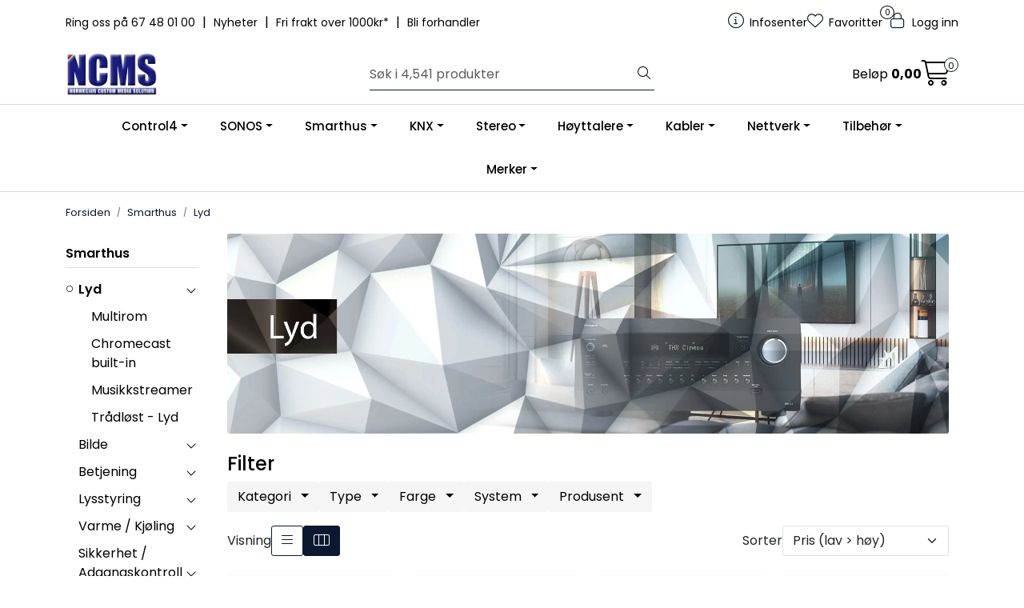

--- FILE ---
content_type: text/html; charset=UTF-8
request_url: https://www.ncms.no/lyd?parent=10011
body_size: 25041
content:
<!DOCTYPE html>
<html lang="nb" data-bs-theme="light">
<head>
             
<!-- START /modules/meta -->
<title>Lyd NCMS</title>
<meta name="generator" content="Gurusoft Ecommerce">
<meta name="viewport" content="width=device-width, initial-scale=1.0">
<meta http-equiv="content-type" content="text/html; charset=UTF-8">
<meta http-equiv="X-UA-Compatible" content="IE=edge">

<meta name="description" content="">

<meta name="robots" content="index,follow">

<link rel="canonical" href="https://www.ncms.no/lyd">

<meta name="google" content="notranslate">

<meta property="og:site_name" content="NCMS">
<meta property="og:url" content="https://www.ncms.no/lyd">
<meta property="og:title" content="Lyd NCMS">
<meta property="og:type" content="category">
<meta property="og:description" content="">
<meta property="og:image" content="https://res.cloudinary.com/ncms-webportal-b2b/image/upload/f_auto,q_auto/v1709061516/s_cp-10410_default_1">
<meta property="og:image:url" content="https://res.cloudinary.com/ncms-webportal-b2b/image/upload/f_auto,q_auto/v1709061516/s_cp-10410_default_1">
<meta property="og:image:secure_url" content="https://res.cloudinary.com/ncms-webportal-b2b/image/upload/f_auto,q_auto/v1709061516/s_cp-10410_default_1">

<!-- END /modules/meta -->

             
<!-- START /modules/includes-head -->

         
<!-- START /modules/components/favicon -->

<link rel="icon" type="image/png" href="/themes/images/blank.png.png">
<link rel="apple-touch-icon" href="/themes/images/blank.png.png">

<!-- END /modules/components/favicon -->



             
<!-- START /modules/components/includes-head-cookie-information -->

    <script id="CookieConsent" type="text/javascript" src="https://policy.app.cookieinformation.com/uc.js" data-culture="NB" data-gcm-version="2.0"></script>
    <script>window.addEventListener('CookieInformationConsentGiven',function(event){if(CookieInformation.getConsentGivenFor('cookie_cat_marketing')){window.dataLayer=window.dataLayer||[];(function(w,d,s,l,i){w[l]=w[l]||[];w[l].push({'gtm.start':new Date().getTime(),event:'gtm.js'});var f=d.getElementsByTagName(s)[0],j=d.createElement(s),dl=l!='dataLayer'?'&l='+l:'';j.async=true;j.src='//www.googletagmanager.com/gtm.js?id='+i+dl;f.parentNode.insertBefore(j,f);})(window,document,'script','dataLayer','GTM-TDXJK62');}},false);</script>

<!-- END /modules/components/includes-head-cookie-information -->

<link href="/themes/stylesheet/fontawesome/css/A.fontawesome.min.css,qv=202509050938.pagespeed.cf.D8UCoWnw13.css" rel="stylesheet preload" as="style">
<link href="/themes/stylesheet/fontawesome/css/A.solid.min.css,qv=202509050938.pagespeed.cf.Cs5V7vkY69.css" rel="stylesheet preload" as="style">
<link href="/themes/stylesheet/fontawesome/css/A.light.min.css,qv=202509050938.pagespeed.cf.fTn3z4osB6.css" rel="stylesheet preload" as="style">
<link href="/themes/stylesheet/fontawesome/css/A.brands.min.css,qv=202509050938.pagespeed.cf.DwH4JASgjD.css" rel="stylesheet preload" as="style">
<link href="/themes/stylesheet/fontawesome/css/A.v5-font-face.min.css,qv=202509050938.pagespeed.cf.s8d3FpsWGt.css" rel="stylesheet preload" as="style">
<link href="/themes/stylesheet/owlCarousel,_owl.carousel.min.css,qv==202509050938+stylesheet.css.pagespeed.cc.kfw1ky8IOd.css" rel="stylesheet"/>





    <style>.page-element-image,.article-element-image{img {
		width: 100%;
	}
}</style>


<!-- END /modules/components/includes-head-cookie-information -->
             
<!-- START /modules/includes-head-custom -->


<!-- END /modules/includes-head-custom -->

    </head>
<body><noscript><meta HTTP-EQUIV="refresh" content="0;url='https://www.ncms.no/lyd?parent=10011&amp;PageSpeed=noscript'" /><style><!--table,div,span,font,p{display:none} --></style><div style="display:block">Please click <a href="https://www.ncms.no/lyd?parent=10011&amp;PageSpeed=noscript">here</a> if you are not redirected within a few seconds.</div></noscript>
             
<!-- START /modules/components/skip-to-main-content -->

<a id="skip-main" class="btn btn-primary visually-hidden-focusable" href="#columns">Skip to main content</a>

<!-- END /modules/components/skip-to-main-content -->

                 <noscript><iframe src="https://www.googletagmanager.com/ns.html?id=GTM-TDXJK62" height="0" width="0" style="display:none;visibility:hidden"></iframe></noscript>

    <main id="page">

        <!--[if lt IE 7]>
        <p class="chromeframe">You are using an <strong>outdated</strong> browser. Please <a href="http://browsehappy.com/">upgrade your browser</a> or <a href="http://www.google.com/chromeframe/?redirect=true">activate Google Chrome Frame</a> to improve your experience.</p>
        <![endif]-->

                             
<!-- START /modules/components/header-sales -->


<!-- END /modules/components/header-sales -->
        
                 
<!-- START /modules/components/scroll-to-top -->

<div class="scrollToTop">
    <div id="back-text">
        <span>Til toppen</span>
    </div>

    <i class="fa-light fa-angle-up" aria-hidden="true"></i>
</div>

<!-- END /modules/components/scroll-to-top -->
                 
<!-- START /modules/components/top-menu-admin -->

<div data-ajax_target="top-admin-menu" data-entity-type="productCategory" data-entity-id="10410" data-edit=""></div>

<!-- END /modules/components/top-menu-admin -->
                 
<!-- START /modules/components/announcement-bar -->


<!-- END /modules/components/announcement-bar -->
                 
<!-- START /modules/components/top-menu -->

<div class="d-none d-lg-block top-menu-row">
    <div class="container">
        <div class="row align-items-center">
            <div class="col-7 col-xl-6">
                <div class="top-menu-row__link-menu">
                             
<!-- START /modules/components/top-links -->

    <a href="/infosenter" target="_self">
                Ring oss på 67 48 01 00
    </a>

    	    <span class="separator">|</span>
        <a href="/productcategory?id=10427" target="_self">
                Nyheter
    </a>

    	    <span class="separator">|</span>
        <a href="/frakt-og-levering" target="_self">
                Fri frakt over 1000kr*
    </a>

    	    <span class="separator">|</span>
        <a href="/login?action=register#registerTarget" target="_self">
                Bli forhandler
    </a>

    
<!-- END /modules/components/top-links -->
                </div>
            </div>

            <div class="col-5 col-xl-6">
                <div class="top-menu-row__icon-menu">
                             
<!-- START /modules/components/locale-button-desktop -->


<!-- END /modules/components/locale-button-desktop -->
                             
<!-- START /modules/components/info-button-desktop -->

    <div class="info-button-desktop">
                <a href="infosenter">
            <i class="fa-light fa-circle-info" aria-hidden="true"></i>
            <span class="d-none d-xl-inline-block">Infosenter</span>
        </a>
    </div>

<!-- END /modules/components/info-button-desktop -->
                             
<!-- START /modules/components/favorite-button-desktop -->

    <div class="favorite-button-desktop">
        <span class="favorite-quantity" data-ajax_target="favorites-size">
                    </span>

        <a href="favorites" class="favorite-userbutton">
            <i class="fa-light fa-heart" aria-hidden="true"></i>
            <span class="d-none d-xl-inline-block">Favoritter</span>
        </a>
    </div>

<!-- END /modules/components/favorite-button-desktop -->
                             
<!-- START /modules/components/user-button-desktop -->

<div class="user-button-desktop">
			<a href="login">
			<i class="fa-light fa-lock" aria-hidden="true"></i>
			<span class="d-none d-xl-inline-block">Logg inn</span>
		</a>
	</div>

<!-- END /modules/components/user-button-desktop -->
                </div>
            </div>
        </div>
    </div>
</div>

<!-- END /modules/components/user-button-desktop -->

                 
<!-- START /modules/header -->

<header id="header" class="sticky-top">
    <div id="sticky-desktop" class="d-none d-lg-block">
                 
<!-- START /modules/components/header-desktop -->

<div id="topbar">
    <div class="desktop d-none d-lg-block">
        <div class="container">
            <div class="row align-items-center">
                <div class="col-lg-4 col-xl-4">
                             
<!-- START /modules/components/header-desktop-logo -->

<div id="logo-theme">
    <a class="d-flex" href="/"><img src="https://res.cloudinary.com/ncms-webportal-b2b/image/upload/f_auto,q_auto/v1740473424/g_logo_default_1" class="img-fluid" alt="NCMS" height="55" itemprop="logo"></a>
</div>

<!-- END /modules/components/header-desktop-logo -->
                </div>

                <div class="col-lg-5 col-xl-4">
                             
<!-- START /modules/components/header-desktop-search -->

<div class="search-bar" itemscope itemtype="http://schema.org/WebSite">
    <meta itemprop="url" content="https://www.ncms.no">
    <form action="search" method="get" accept-charset="UTF-8" itemprop="potentialAction" itemscope itemtype="http://schema.org/SearchAction">
        <meta itemprop="target" content="https://www.ncms.no/search?action=search&q={q}">
        <input type="hidden" name="action" value="search">

        <div class="input-group">
            <input type="text" name="q" placeholder="Søk i 4,541 produkter" class="suggest form-control" aria-label="Søk" required itemprop="query-input" autocomplete="off" data-action="incremental-search" data-content-target="incremental-search-desktop">
            <button class="btn button-search" type="submit" aria-label="Søk">
                <i class="fa-light fa-magnifying-glass" aria-hidden="true"></i>
                <i class="fa-light fa-spinner-third fa-spin" hidden aria-hidden="true"></i>
            </button>
        </div>
    </form>
    <div class="incremental-search-content desktop" data-content="incremental-search-desktop"></div>
</div>

<!-- END /modules/components/header-desktop-search -->
                </div>

                <div class="col-lg-3 col-xl-4">
                    <div class="basket-button-desktop">
                                 
<!-- START /modules/components/basket-button-desktop -->

<div class="large-cart">
    <div class="large-cart__price">
        Beløp
        <span class="large-cart__price-amount" data-ajax_target="basket-amount"></span>
    </div>
    <div class="large-cart__icon">
        <div class="large-cart__amount" data-ajax_target="basket-size"></div>
        <a href="basket" title="Gå til handlevogn">
            <i class="fa-light fa-cart-shopping" aria-hidden="true"></i>
        </a>
    </div>
</div>

<!-- END /modules/components/basket-button-desktop -->
                    </div>
                </div>
            </div>
        </div>
    </div>
</div>

<nav id="desktop_menu" class="navbar navbar-expand-lg">
             
<!-- START /modules/components/category-menu-desktop -->

<div class="container justify-content-center">
    <ul class="navbar-nav collapse navbar-collapse flex-wrap justify-content-center align-items-center">
                    <li class="nav-item  dropdown dropdown-xl-trigger deeper " data-category_id="10224">
                <a class="dropdown-toggle nav-link" href="control4">Control4</a>

                                    <div class="dropdown-menu dropdown-xl-content">
                        <div class="container category-sub-menu">
                                                        
                                <div class="category-sub-menu-content">
                                    <a href="smart-home-os-3" title="Smart Home OS 3">Smart Home OS 3</a>

                                                                            <ul class="category-sub-sub-menu-content">
                                                                                                                                        <li>
                                                    <a href="kontroll-pa-hele-hjemmet-control4-">Kontroll på hele hjemmet</a>
                                                </li>
                                                                                            <li>
                                                    <a href="smart-lysstyring-control4-">Smart lysstyring</a>
                                                </li>
                                                                                            <li>
                                                    <a href="ringeklokke--adgangskontroll-control4-">Ringeklokke / Adgangskontroll</a>
                                                </li>
                                                                                            <li>
                                                    <a href="hjemmekino-control4-">Hjemmekino</a>
                                                </li>
                                                                                            <li>
                                                    <a href="lyd-i-flere-rom-control4-">Lyd i flere rom</a>
                                                </li>
                                                                                            <li>
                                                    <a href="halo-fjernkontroll">HALO fjernkontroll</a>
                                                </li>
                                                                                            <li>
                                                    <a href="stemmestyring-control4-">Stemmestyring</a>
                                                </li>
                                                                                            <li>
                                                    <a href="sikkerhet-control4-">Sikkerhet</a>
                                                </li>
                                                                                            <li>
                                                    <a href="belysning-vibrant-lighting">LED-belysning</a>
                                                </li>
                                                                                    </ul>
                                                                    </div>
                            
                                <div class="category-sub-menu-content">
                                    <a href="produkter-control4-" title="Produkter (Control4)">Produkter (Control4)</a>

                                                                            <ul class="category-sub-sub-menu-content">
                                                                                                                                        <li>
                                                    <a href="controller">Kontroller</a>
                                                </li>
                                                                                            <li>
                                                    <a href="comfort">Comfort</a>
                                                </li>
                                                                                            <li>
                                                    <a href="power">Power</a>
                                                </li>
                                                                                    </ul>
                                                                    </div>
                            
                                <div class="category-sub-menu-content">
                                    <a href="lighting" title="Lighting">Lighting</a>

                                                                            <ul class="category-sub-sub-menu-content">
                                                                                                                                        <li>
                                                    <a href="wireless-lighting">Wireless Lighting</a>
                                                </li>
                                                                                            <li>
                                                    <a href="centralized-lighting">Centralized Lighting</a>
                                                </li>
                                                                                            <li>
                                                    <a href="lighting-accessories">Lighting Accessories</a>
                                                </li>
                                                                                            <li>
                                                    <a href="vibrant-lighting">Vibrant Lighting</a>
                                                </li>
                                                                                    </ul>
                                                                    </div>
                            
                                <div class="category-sub-menu-content">
                                    <a href="audio-video" title="Audio/Video">Audio/Video</a>

                                                                            <ul class="category-sub-sub-menu-content">
                                                                                                                                        <li>
                                                    <a href="amplifiers-2">Amplifiers</a>
                                                </li>
                                                                                            <li>
                                                    <a href="av-processing">AV Processing</a>
                                                </li>
                                                                                            <li>
                                                    <a href="av-switches">AV Switches</a>
                                                </li>
                                                                                            <li>
                                                    <a href="extenders-receivers">Extenders/Receivers</a>
                                                </li>
                                                                                            <li>
                                                    <a href="media-over-ip">Media over IP</a>
                                                </li>
                                                                                            <li>
                                                    <a href="miscellaneous">Miscellaneous</a>
                                                </li>
                                                                                            <li>
                                                    <a href="projection-screens">Lerret</a>
                                                </li>
                                                                                            <li>
                                                    <a href="wireless-audio">Wireless Audio</a>
                                                </li>
                                                                                            <li>
                                                    <a href="speakers">Speakers (Control4)</a>
                                                </li>
                                                                                    </ul>
                                                                    </div>
                            
                                <div class="category-sub-menu-content">
                                    <a href="security" title="Security">Security</a>

                                                                            <ul class="category-sub-sub-menu-content">
                                                                                                                                        <li>
                                                    <a href="door-station">Door Station</a>
                                                </li>
                                                                                            <li>
                                                    <a href="sensors--contact-io">Sensors & Contact IO</a>
                                                </li>
                                                                                            <li>
                                                    <a href="security-accessories">Security Accessories</a>
                                                </li>
                                                                                    </ul>
                                                                    </div>
                            
                                <div class="category-sub-menu-content">
                                    <a href="surveillance" title="Surveillance">Surveillance</a>

                                                                            <ul class="category-sub-sub-menu-content">
                                                                                                                                        <li>
                                                    <a href="ip-camera">IP Camera</a>
                                                </li>
                                                                                            <li>
                                                    <a href="nvr--encoders">NVR & Encoders</a>
                                                </li>
                                                                                            <li>
                                                    <a href="surveillance-accessories">Surveillance Accessories</a>
                                                </li>
                                                                                    </ul>
                                                                    </div>
                            
                                <div class="category-sub-menu-content">
                                    <a href="networking" title="Networking">Networking</a>

                                                                            <ul class="category-sub-sub-menu-content">
                                                                                                                                        <li>
                                                    <a href="routers">Routers</a>
                                                </li>
                                                                                            <li>
                                                    <a href="switches">Switches</a>
                                                </li>
                                                                                            <li>
                                                    <a href="wireless">Wireless</a>
                                                </li>
                                                                                            <li>
                                                    <a href="pdus">PDUs</a>
                                                </li>
                                                                                            <li>
                                                    <a href="accessories">Accessories</a>
                                                </li>
                                                                                    </ul>
                                                                    </div>
                            
                                <div class="category-sub-menu-content">
                                    <a href="mounts" title="Mounts">Mounts</a>

                                                                            <ul class="category-sub-sub-menu-content">
                                                                                                                                        <li>
                                                    <a href="veggfeste">Strong Veggfeste</a>
                                                </li>
                                                                                            <li>
                                                    <a href="veggboks">Strong Veggboks</a>
                                                </li>
                                                                                            <li>
                                                    <a href="racks">Racks</a>
                                                </li>
                                                                                    </ul>
                                                                    </div>
                            
                                <div class="category-sub-menu-content">
                                    <a href="home-communication" title="Home Communication">Home Communication</a>

                                                                            <ul class="category-sub-sub-menu-content">
                                                                                                                                        <li>
                                                    <a href="door-station">Door Station</a>
                                                </li>
                                                                                            <li>
                                                    <a href="touch-screens">Touch Screens</a>
                                                </li>
                                                                                    </ul>
                                                                    </div>
                            
                                <div class="category-sub-menu-content">
                                    <a href="interfaces" title="Interfaces">Interfaces</a>

                                                                            <ul class="category-sub-sub-menu-content">
                                                                                                                                        <li>
                                                    <a href="touch-screens">Touch Screens</a>
                                                </li>
                                                                                            <li>
                                                    <a href="remote-controls">Remote Controls</a>
                                                </li>
                                                                                            <li>
                                                    <a href="remote-control-accessories">Remote Control Accessories</a>
                                                </li>
                                                                                            <li>
                                                    <a href="touch-screen-accessories">Touch Screen Accessories</a>
                                                </li>
                                                                                    </ul>
                                                                    </div>
                                                    </div>
                    </div>
                            </li>
                    <li class="nav-item  dropdown dropdown-xl-trigger deeper " data-category_id="10545">
                <a class="dropdown-toggle nav-link" href="sonos">SONOS</a>

                                    <div class="dropdown-menu dropdown-xl-content">
                        <div class="container category-sub-menu">
                                                        
                                <div class="category-sub-menu-content">
                                    <a href="sonos-hoyttalere" title="SONOS Høyttalere">SONOS Høyttalere</a>

                                                                    </div>
                            
                                <div class="category-sub-menu-content">
                                    <a href="sonos-hjemmekino" title="SONOS Hjemmekino">SONOS Hjemmekino</a>

                                                                    </div>
                            
                                <div class="category-sub-menu-content">
                                    <a href="sonos-komponenter" title="SONOS Komponenter">SONOS Komponenter</a>

                                                                    </div>
                            
                                <div class="category-sub-menu-content">
                                    <a href="sonos-profesjonell" title="SONOS Profesjonell">SONOS Profesjonell</a>

                                                                    </div>
                            
                                <div class="category-sub-menu-content">
                                    <a href="sonos-by-sonance" title="SONOS by Sonance">SONOS by Sonance</a>

                                                                    </div>
                            
                                <div class="category-sub-menu-content">
                                    <a href="sonos-tilbehor" title="SONOS Tilbehør">SONOS Tilbehør</a>

                                                                    </div>
                            
                                <div class="category-sub-menu-content">
                                    <a href="sonos-ace" title="SONOS Hodetelefoner">SONOS Hodetelefoner</a>

                                                                    </div>
                                                    </div>
                    </div>
                            </li>
                    <li class="nav-item  dropdown dropdown-xl-trigger deeper " data-category_id="10011">
                <a class="dropdown-toggle nav-link" href="smarthus">Smarthus</a>

                                    <div class="dropdown-menu dropdown-xl-content">
                        <div class="container category-sub-menu">
                                                        
                                <div class="category-sub-menu-content">
                                    <a href="lyd" title="Lyd">Lyd</a>

                                                                            <ul class="category-sub-sub-menu-content">
                                                                                                                                        <li>
                                                    <a href="multirom">Multirom</a>
                                                </li>
                                                                                            <li>
                                                    <a href="chromecast-built-in">Chromecast built-in</a>
                                                </li>
                                                                                            <li>
                                                    <a href="musikkstreamer">Musikkstreamer</a>
                                                </li>
                                                                                            <li>
                                                    <a href="tradlost-1">Trådløst - Lyd</a>
                                                </li>
                                                                                    </ul>
                                                                    </div>
                            
                                <div class="category-sub-menu-content">
                                    <a href="bilde" title="Bilde">Bilde</a>

                                                                            <ul class="category-sub-sub-menu-content">
                                                                                                                                        <li>
                                                    <a href="av-over-ip">AV over IP</a>
                                                </li>
                                                                                            <li>
                                                    <a href="hdmi-bildematrise">HDMI bildematrise</a>
                                                </li>
                                                                                            <li>
                                                    <a href="hdmi-extender">HDMI extender</a>
                                                </li>
                                                                                            <li>
                                                    <a href="hdmi-switch">HDMI switch</a>
                                                </li>
                                                                                            <li>
                                                    <a href="hdmi-splitter">HDMI splitter</a>
                                                </li>
                                                                                            <li>
                                                    <a href="tv-heis">TV-heis</a>
                                                </li>
                                                                                            <li>
                                                    <a href="projection-screens">Lerret</a>
                                                </li>
                                                                                            <li>
                                                    <a href="veggfeste-tv">Veggfeste TV</a>
                                                </li>
                                                                                    </ul>
                                                                    </div>
                            
                                <div class="category-sub-menu-content">
                                    <a href="betjening" title="Betjening">Betjening</a>

                                                                            <ul class="category-sub-sub-menu-content">
                                                                                                                                        <li>
                                                    <a href="brytere">Brytere</a>
                                                </li>
                                                                                            <li>
                                                    <a href="touch-screen">Touch screen</a>
                                                </li>
                                                                                            <li>
                                                    <a href="ipad-nettbrett-feste">Nettbrett</a>
                                                </li>
                                                                                    </ul>
                                                                    </div>
                            
                                <div class="category-sub-menu-content">
                                    <a href="lys" title="Lysstyring">Lysstyring</a>

                                                                            <ul class="category-sub-sub-menu-content">
                                                                                                                                        <li>
                                                    <a href="tradlost-lys-">Trådløst</a>
                                                </li>
                                                                                            <li>
                                                    <a href="bussystemer">Bussystemer</a>
                                                </li>
                                                                                            <li>
                                                    <a href="dali">DALI</a>
                                                </li>
                                                                                            <li>
                                                    <a href="knx-3">KNX</a>
                                                </li>
                                                                                            <li>
                                                    <a href="dmx">DMX</a>
                                                </li>
                                                                                    </ul>
                                                                    </div>
                            
                                <div class="category-sub-menu-content">
                                    <a href="varme" title="Varme / Kjøling">Varme / Kjøling</a>

                                                                            <ul class="category-sub-sub-menu-content">
                                                                                                                                        <li>
                                                    <a href="elektrisk-gulvvarme">Elektrisk gulvvarme</a>
                                                </li>
                                                                                            <li>
                                                    <a href="vannbaren-varme">Vannbåren varme</a>
                                                </li>
                                                                                            <li>
                                                    <a href="kjoling">Kjøling</a>
                                                </li>
                                                                                            <li>
                                                    <a href="tilbehor-varme">Tilbehør varme / kjøling</a>
                                                </li>
                                                                                    </ul>
                                                                    </div>
                            
                                <div class="category-sub-menu-content">
                                    <a href="sikkerhet" title="Sikkerhet / Adgangskontroll">Sikkerhet / Adgangskontroll</a>

                                                                            <ul class="category-sub-sub-menu-content">
                                                                                                                                        <li>
                                                    <a href="ip-kamera">IP-kamera</a>
                                                </li>
                                                                                            <li>
                                                    <a href="opptaker-nvr-">Opptaker (NVR)</a>
                                                </li>
                                                                                            <li>
                                                    <a href="ringeklokke">Ringeklokke</a>
                                                </li>
                                                                                            <li>
                                                    <a href="bevegelsessensor">Bevegelsessensor</a>
                                                </li>
                                                                                    </ul>
                                                                    </div>
                            
                                <div class="category-sub-menu-content">
                                    <a href="gardiner" title="Solskjerming">Solskjerming</a>

                                                                            <ul class="category-sub-sub-menu-content">
                                                                                                                                        <li>
                                                    <a href="persiennestyring">Persiennestyring</a>
                                                </li>
                                                                                            <li>
                                                    <a href="qmotion">Qmotion</a>
                                                </li>
                                                                                    </ul>
                                                                    </div>
                            
                                <div class="category-sub-menu-content">
                                    <a href="installasjonsmateriell" title="Installasjonsmateriell">Installasjonsmateriell</a>

                                                                            <ul class="category-sub-sub-menu-content">
                                                                                                                                        <li>
                                                    <a href="vegguttak">Vegguttak</a>
                                                </li>
                                                                                            <li>
                                                    <a href="signal-og-hoyttalerplugger">Signal og Høyttalerplugger</a>
                                                </li>
                                                                                            <li>
                                                    <a href="installasjonskabel">Installasjonskabel</a>
                                                </li>
                                                                                            <li>
                                                    <a href="ir-produkter">IR-produkter</a>
                                                </li>
                                                                                            <li>
                                                    <a href="hdmi-kabel">HDMI-kabel</a>
                                                </li>
                                                                                    </ul>
                                                                    </div>
                            
                                <div class="category-sub-menu-content">
                                    <a href="styresystemer" title="Styresystemer">Styresystemer</a>

                                                                            <ul class="category-sub-sub-menu-content">
                                                                                                                                        <li>
                                                    <a href="control4">Control4</a>
                                                </li>
                                                                                            <li>
                                                    <a href="knx-3">KNX</a>
                                                </li>
                                                                                    </ul>
                                                                    </div>
                            
                                <div class="category-sub-menu-content">
                                    <a href="led-belysning" title="LED-belysning">LED-belysning</a>

                                                                            <ul class="category-sub-sub-menu-content">
                                                                                                                                        <li>
                                                    <a href="led-striper">LED-striper</a>
                                                </li>
                                                                                            <li>
                                                    <a href="profiler--deksler">Profiler / Deksler</a>
                                                </li>
                                                                                            <li>
                                                    <a href="tilbehor--koblinger">Tilbehør / Koblinger</a>
                                                </li>
                                                                                            <li>
                                                    <a href="styring--led-drivere">Styring / LED-drivere</a>
                                                </li>
                                                                                    </ul>
                                                                    </div>
                                                    </div>
                    </div>
                            </li>
                    <li class="nav-item  dropdown dropdown-xl-trigger deeper " data-category_id="10523">
                <a class="dropdown-toggle nav-link" href="knx-3">KNX</a>

                                    <div class="dropdown-menu dropdown-xl-content">
                        <div class="container category-sub-menu">
                                                        
                                <div class="category-sub-menu-content">
                                    <a href="systemenheter-knx-" title="Systemenheter (KNX)">Systemenheter (KNX)</a>

                                                                    </div>
                            
                                <div class="category-sub-menu-content">
                                    <a href="nettverk--grensesnitt-knx-" title="Nettverk / Grensesnitt (KNX)">Nettverk / Grensesnitt (KNX)</a>

                                                                    </div>
                            
                                <div class="category-sub-menu-content">
                                    <a href="dimmer-knx-" title="Dimmer (KNX)">Dimmer (KNX)</a>

                                                                    </div>
                            
                                <div class="category-sub-menu-content">
                                    <a href="universal-interface-knx-" title="Universal Interface (KNX)">Universal Interface (KNX)</a>

                                                                    </div>
                            
                                <div class="category-sub-menu-content">
                                    <a href="binarinngang-knx-" title="Binærinngang (KNX)">Binærinngang (KNX)</a>

                                                                    </div>
                            
                                <div class="category-sub-menu-content">
                                    <a href="binarutgang-knx-" title="Binærutgang (KNX)">Binærutgang (KNX)</a>

                                                                    </div>
                            
                                <div class="category-sub-menu-content">
                                    <a href="hvac-knx-" title="HVAC (KNX)">HVAC (KNX)</a>

                                                                    </div>
                            
                                <div class="category-sub-menu-content">
                                    <a href="sensor--bevegelsemelder-knx-" title="Sensor / Bevegelsemelder (KNX)">Sensor / Bevegelsemelder (KNX)</a>

                                                                    </div>
                            
                                <div class="category-sub-menu-content">
                                    <a href="persienne-knx-" title="Persienne (KNX)">Persienne (KNX)</a>

                                                                    </div>
                            
                                <div class="category-sub-menu-content">
                                    <a href="termostat-knx-" title="Termostat (KNX)">Termostat (KNX)</a>

                                                                    </div>
                            
                                <div class="category-sub-menu-content">
                                    <a href="bryter-knx-" title="Bryter (KNX)">Bryter (KNX)</a>

                                                                    </div>
                            
                                <div class="category-sub-menu-content">
                                    <a href="tilbehor-knx-" title="Tilbehør (KNX)">Tilbehør (KNX)</a>

                                                                    </div>
                            
                                <div class="category-sub-menu-content">
                                    <a href="kombimodul-knx-" title="Kombimodul (KNX)">Kombimodul (KNX)</a>

                                                                    </div>
                            
                                <div class="category-sub-menu-content">
                                    <a href="maler-knx-" title="Måler (KNX)">Måler (KNX)</a>

                                                                    </div>
                                                    </div>
                    </div>
                            </li>
                    <li class="nav-item  dropdown dropdown-xl-trigger deeper " data-category_id="10008">
                <a class="dropdown-toggle nav-link" href="stereo">Stereo</a>

                                    <div class="dropdown-menu dropdown-xl-content">
                        <div class="container category-sub-menu">
                                                        
                                <div class="category-sub-menu-content">
                                    <a href="forforsterker" title="Forforsterker">Forforsterker</a>

                                                                    </div>
                            
                                <div class="category-sub-menu-content">
                                    <a href="effektforsterker" title="Effektforsterker">Effektforsterker</a>

                                                                    </div>
                            
                                <div class="category-sub-menu-content">
                                    <a href="integrert" title="Integrert">Integrert</a>

                                                                    </div>
                            
                                <div class="category-sub-menu-content">
                                    <a href="dac" title="DAC">DAC</a>

                                                                    </div>
                            
                                <div class="category-sub-menu-content">
                                    <a href="streaming" title="Streaming">Streaming</a>

                                                                    </div>
                            
                                <div class="category-sub-menu-content">
                                    <a href="riaa-trinn" title="RIAA-trinn">RIAA-trinn</a>

                                                                    </div>
                                                    </div>
                    </div>
                            </li>
                    <li class="nav-item  dropdown dropdown-xl-trigger deeper " data-category_id="10009">
                <a class="dropdown-toggle nav-link" href="hoyttalere">Høyttalere</a>

                                    <div class="dropdown-menu dropdown-xl-content">
                        <div class="container category-sub-menu">
                                                        
                                <div class="category-sub-menu-content">
                                    <a href="gulvstaende" title="Gulvstående">Gulvstående</a>

                                                                    </div>
                            
                                <div class="category-sub-menu-content">
                                    <a href="kompakt-stativ" title="Kompakt / Stativ">Kompakt / Stativ</a>

                                                                    </div>
                            
                                <div class="category-sub-menu-content">
                                    <a href="lydplanke" title="Lydplanke / Center">Lydplanke / Center</a>

                                                                    </div>
                            
                                <div class="category-sub-menu-content">
                                    <a href="pa-vegg" title="På vegg">På vegg</a>

                                                                    </div>
                            
                                <div class="category-sub-menu-content">
                                    <a href="pendel" title="Pendel">Pendel</a>

                                                                    </div>
                            
                                <div class="category-sub-menu-content">
                                    <a href="subwoofer" title="Subwoofer">Subwoofer</a>

                                                                    </div>
                            
                                <div class="category-sub-menu-content">
                                    <a href="innbygging" title="Innbygging">Innbygging</a>

                                                                    </div>
                            
                                <div class="category-sub-menu-content">
                                    <a href="100v" title="Butikk / Restaurantlyd">Butikk / Restaurantlyd</a>

                                                                    </div>
                            
                                <div class="category-sub-menu-content">
                                    <a href="utendors" title="Utendørs">Utendørs</a>

                                                                    </div>
                            
                                <div class="category-sub-menu-content">
                                    <a href="tradlos-hoyttaler" title="Trådløs høyttaler">Trådløs høyttaler</a>

                                                                    </div>
                                                    </div>
                    </div>
                            </li>
                    <li class="nav-item  dropdown dropdown-xl-trigger deeper " data-category_id="10010">
                <a class="dropdown-toggle nav-link" href="kabler">Kabler</a>

                                    <div class="dropdown-menu dropdown-xl-content">
                        <div class="container category-sub-menu">
                                                        
                                <div class="category-sub-menu-content">
                                    <a href="signalkabel" title="Signalkabel">Signalkabel</a>

                                                                    </div>
                            
                                <div class="category-sub-menu-content">
                                    <a href="digitalkabel" title="Digitalkabel">Digitalkabel</a>

                                                                    </div>
                            
                                <div class="category-sub-menu-content">
                                    <a href="usb-kabel" title="USB-kabel">USB-kabel</a>

                                                                    </div>
                            
                                <div class="category-sub-menu-content">
                                    <a href="hoyttalerkabel" title="Høyttalerkabel">Høyttalerkabel</a>

                                                                    </div>
                            
                                <div class="category-sub-menu-content">
                                    <a href="hdmi-kabel" title="HDMI-kabel">HDMI-kabel</a>

                                                                    </div>
                            
                                <div class="category-sub-menu-content">
                                    <a href="hodetelefonkabel" title="Hodetelefonkabel">Hodetelefonkabel</a>

                                                                    </div>
                            
                                <div class="category-sub-menu-content">
                                    <a href="tonearmkabel" title="Tonearmkabel">Tonearmkabel</a>

                                                                    </div>
                            
                                <div class="category-sub-menu-content">
                                    <a href="subwooferkabel" title="Subwooferkabel">Subwooferkabel</a>

                                                                    </div>
                            
                                <div class="category-sub-menu-content">
                                    <a href="stromkabel" title="Strømkabel">Strømkabel</a>

                                                                    </div>
                            
                                <div class="category-sub-menu-content">
                                    <a href="bananplugger-spader" title="Bananplugger & Spader">Bananplugger & Spader</a>

                                                                    </div>
                                                    </div>
                    </div>
                            </li>
                    <li class="nav-item  dropdown dropdown-xl-trigger deeper " data-category_id="10013">
                <a class="dropdown-toggle nav-link" href="wifi-nettverk">Nettverk</a>

                                    <div class="dropdown-menu dropdown-xl-content">
                        <div class="container category-sub-menu">
                                                        
                                <div class="category-sub-menu-content">
                                    <a href="router" title="Router">Router</a>

                                                                            <ul class="category-sub-sub-menu-content">
                                                                                                                                        <li>
                                                    <a href="router-1">Router &quot;Wifi & Nettverk&quot;</a>
                                                </li>
                                                                                            <li>
                                                    <a href="router-m-wifi">Router m/WiFi</a>
                                                </li>
                                                                                    </ul>
                                                                    </div>
                            
                                <div class="category-sub-menu-content">
                                    <a href="switch" title="Switch">Switch</a>

                                                                            <ul class="category-sub-sub-menu-content">
                                                                                                                                        <li>
                                                    <a href="unmanaged-1">Unmanaged</a>
                                                </li>
                                                                                            <li>
                                                    <a href="websmart">Websmart</a>
                                                </li>
                                                                                            <li>
                                                    <a href="managed-1">Managed</a>
                                                </li>
                                                                                            <li>
                                                    <a href="poe-1">PoE</a>
                                                </li>
                                                                                    </ul>
                                                                    </div>
                            
                                <div class="category-sub-menu-content">
                                    <a href="tradlost" title="Trådløst">Trådløst</a>

                                                                            <ul class="category-sub-sub-menu-content">
                                                                                                                                        <li>
                                                    <a href="aksesspunkt">Aksesspunkt</a>
                                                </li>
                                                                                            <li>
                                                    <a href="aksesspunkt-utendors-">Aksesspunkt (utendørs)</a>
                                                </li>
                                                                                            <li>
                                                    <a href="router-m-wifi">Router m/WiFi</a>
                                                </li>
                                                                                    </ul>
                                                                    </div>
                            
                                <div class="category-sub-menu-content">
                                    <a href="stromskinner" title="Strømskinner">Strømskinner</a>

                                                                            <ul class="category-sub-sub-menu-content">
                                                                                                                                        <li>
                                                    <a href="ip-styrt-stromskinne-pdu-">IP-styrt Strømskinne (PDU)</a>
                                                </li>
                                                                                    </ul>
                                                                    </div>
                            
                                <div class="category-sub-menu-content">
                                    <a href="ovrc" title="OvrC">OvrC</a>

                                                                            <ul class="category-sub-sub-menu-content">
                                                                                                                                        <li>
                                                    <a href="ovrc-pro">OvrC Pro</a>
                                                </li>
                                                                                            <li>
                                                    <a href="ovrc-home">OvrC Home</a>
                                                </li>
                                                                                            <li>
                                                    <a href="ovrc-ecosystem">OvrC Ecosystem</a>
                                                </li>
                                                                                    </ul>
                                                                    </div>
                                                    </div>
                    </div>
                            </li>
                    <li class="nav-item  dropdown dropdown-xl-trigger deeper " data-category_id="10022">
                <a class="dropdown-toggle nav-link" href="tilbehor">Tilbehør</a>

                                    <div class="dropdown-menu dropdown-xl-content">
                        <div class="container category-sub-menu">
                                                        
                                <div class="category-sub-menu-content">
                                    <a href="veggfeste-tv" title="Veggfeste TV">Veggfeste TV</a>

                                                                            <ul class="category-sub-sub-menu-content">
                                                                                                                                        <li>
                                                    <a href="manuelt-veggfeste">Uttrekkbart veggfeste</a>
                                                </li>
                                                                                            <li>
                                                    <a href="motorisert-veggfeste">Motorisert veggfeste</a>
                                                </li>
                                                                                            <li>
                                                    <a href="veggfeste-1">Veggfeste (fast)</a>
                                                </li>
                                                                                    </ul>
                                                                    </div>
                            
                                <div class="category-sub-menu-content">
                                    <a href="tv-heis" title="TV-heis">TV-heis</a>

                                                                            <ul class="category-sub-sub-menu-content">
                                                                                                                                        <li>
                                                    <a href="opp-fra-mobel">Opp fra møbel</a>
                                                </li>
                                                                                            <li>
                                                    <a href="ned-fra-tak">Ned fra tak</a>
                                                </li>
                                                                                            <li>
                                                    <a href="opp-fra-gulv">Opp fra gulv</a>
                                                </li>
                                                                                            <li>
                                                    <a href="ut-fra-vegg">Ut fra vegg</a>
                                                </li>
                                                                                            <li>
                                                    <a href="projektorheis">Projektorheis</a>
                                                </li>
                                                                                            <li>
                                                    <a href="future-automation-bevegelige-paneler">Bevegelige paneler</a>
                                                </li>
                                                                                    </ul>
                                                                    </div>
                            
                                <div class="category-sub-menu-content">
                                    <a href="ipad-nettbrett-feste" title="Nettbrett">Nettbrett</a>

                                                                            <ul class="category-sub-sub-menu-content">
                                                                                                                                        <li>
                                                    <a href="ipad-veggmontert">iPad</a>
                                                </li>
                                                                                            <li>
                                                    <a href="samsung-nettbrett-feste">Samsung</a>
                                                </li>
                                                                                    </ul>
                                                                    </div>
                            
                                <div class="category-sub-menu-content">
                                    <a href="racks" title="Racks">Racks</a>

                                                                            <ul class="category-sub-sub-menu-content">
                                                                                                                                        <li>
                                                    <a href="rack-1">Rack</a>
                                                </li>
                                                                                            <li>
                                                    <a href="rack-accessories">Rack Accessories</a>
                                                </li>
                                                                                            <li>
                                                    <a href="tilbehor-til-sonos">Rack tilbehør til Sonos</a>
                                                </li>
                                                                                    </ul>
                                                                    </div>
                            
                                <div class="category-sub-menu-content">
                                    <a href="projection-screens" title="Lerret">Lerret</a>

                                                                            <ul class="category-sub-sub-menu-content">
                                                                                                                                        <li>
                                                    <a href="lerret-rammespent-">Lerret (Rammespent)</a>
                                                </li>
                                                                                    </ul>
                                                                    </div>
                            
                                <div class="category-sub-menu-content">
                                    <a href="installasjonsmateriell" title="Installasjonsmateriell">Installasjonsmateriell</a>

                                                                            <ul class="category-sub-sub-menu-content">
                                                                                                                                        <li>
                                                    <a href="vegguttak">Vegguttak</a>
                                                </li>
                                                                                            <li>
                                                    <a href="signal-og-hoyttalerplugger">Signal og Høyttalerplugger</a>
                                                </li>
                                                                                            <li>
                                                    <a href="installasjonskabel">Installasjonskabel</a>
                                                </li>
                                                                                            <li>
                                                    <a href="ir-produkter">IR-produkter</a>
                                                </li>
                                                                                            <li>
                                                    <a href="hdmi-kabel">HDMI-kabel</a>
                                                </li>
                                                                                    </ul>
                                                                    </div>
                            
                                <div class="category-sub-menu-content">
                                    <a href="lydpakker" title="Lydpakker">Lydpakker</a>

                                                                    </div>
                                                    </div>
                    </div>
                            </li>
                    <li class="nav-item  dropdown dropdown-xl-trigger deeper " data-category_id="10189">
                <a class="dropdown-toggle nav-link" href="merker-1">Merker</a>

                                    <div class="dropdown-menu dropdown-xl-content">
                        <div class="container category-sub-menu">
                                                        
                                <div class="category-sub-menu-content">
                                    <a href="araknis" title="Araknis">Araknis</a>

                                                                            <ul class="category-sub-sub-menu-content">
                                                                                                                                        <li>
                                                    <a href="araknis-access-points">Access Points</a>
                                                </li>
                                                                                            <li>
                                                    <a href="araknis-routers">Routers</a>
                                                </li>
                                                                                            <li>
                                                    <a href="araknis-switches">Switches</a>
                                                </li>
                                                                                            <li>
                                                    <a href="araknis-araknis-ovrc">Araknis+OvrC</a>
                                                </li>
                                                                                    </ul>
                                                                    </div>
                            
                                <div class="category-sub-menu-content">
                                    <a href="binary" title="Binary">Binary</a>

                                                                            <ul class="category-sub-sub-menu-content">
                                                                                                                                        <li>
                                                    <a href="binary-av-over-ip-moip-">Binary AV over IP (MOIP)</a>
                                                </li>
                                                                                            <li>
                                                    <a href="binary-hdmi-switch">Binary HDMI switch</a>
                                                </li>
                                                                                            <li>
                                                    <a href="binary-hdmi-extender">Binary HDMI extender</a>
                                                </li>
                                                                                            <li>
                                                    <a href="tilbehor-binary-">Binary tilbehør</a>
                                                </li>
                                                                                            <li>
                                                    <a href="binary-hdmi-kabler">Binary HDMI kabler</a>
                                                </li>
                                                                                    </ul>
                                                                    </div>
                            
                                <div class="category-sub-menu-content">
                                    <a href="secoboxx" title="B-System">B-System</a>

                                                                    </div>
                            
                                <div class="category-sub-menu-content">
                                    <a href="clark-synthesis_2" title="Clark Synthesis">Clark Synthesis</a>

                                                                            <ul class="category-sub-sub-menu-content">
                                                                                                                                        <li>
                                                    <a href="clark-romperister">Clark Romperister</a>
                                                </li>
                                                                                            <li>
                                                    <a href="clark-undervannslyd">Clark Undervannslyd</a>
                                                </li>
                                                                                            <li>
                                                    <a href="clark-taktil-lyd-horselshemmede-">Clark Taktil lyd (hørselshemmede)</a>
                                                </li>
                                                                                            <li>
                                                    <a href="clark-tilbehor">Clark Synthesis tilbehør</a>
                                                </li>
                                                                                    </ul>
                                                                    </div>
                            
                                <div class="category-sub-menu-content">
                                    <a href="control4" title="Control4">Control4</a>

                                                                            <ul class="category-sub-sub-menu-content">
                                                                                                                                        <li>
                                                    <a href="smart-home-os-3">Smart Home OS 3</a>
                                                </li>
                                                                                            <li>
                                                    <a href="produkter-control4-">Produkter (Control4)</a>
                                                </li>
                                                                                            <li>
                                                    <a href="lighting">Lighting</a>
                                                </li>
                                                                                            <li>
                                                    <a href="audio-video">Audio/Video</a>
                                                </li>
                                                                                            <li>
                                                    <a href="security">Security</a>
                                                </li>
                                                                                            <li>
                                                    <a href="surveillance">Surveillance</a>
                                                </li>
                                                                                            <li>
                                                    <a href="networking">Networking</a>
                                                </li>
                                                                                            <li>
                                                    <a href="mounts">Mounts</a>
                                                </li>
                                                                                            <li>
                                                    <a href="home-communication">Home Communication</a>
                                                </li>
                                                                                            <li>
                                                    <a href="interfaces">Interfaces</a>
                                                </li>
                                                                                    </ul>
                                                                    </div>
                            
                                <div class="category-sub-menu-content">
                                    <a href="displine" title="Displine">Displine</a>

                                                                            <ul class="category-sub-sub-menu-content">
                                                                                                                                        <li>
                                                    <a href="companion-wall-home">Companion wall home</a>
                                                </li>
                                                                                            <li>
                                                    <a href="dame-wall-home">Dame wall home</a>
                                                </li>
                                                                                            <li>
                                                    <a href="companion-wall-2-0">Companion Wall</a>
                                                </li>
                                                                                            <li>
                                                    <a href="dame-wall-2-0">Dame Wall</a>
                                                </li>
                                                                                            <li>
                                                    <a href="samsung-nettbrett-feste">Samsung</a>
                                                </li>
                                                                                    </ul>
                                                                    </div>
                            
                                <div class="category-sub-menu-content">
                                    <a href="dragonfly" title="Dragonfly">Dragonfly</a>

                                                                            <ul class="category-sub-sub-menu-content">
                                                                                                                                        <li>
                                                    <a href="lerret-rammespent-">Lerret (Rammespent)</a>
                                                </li>
                                                                                    </ul>
                                                                    </div>
                            
                                <div class="category-sub-menu-content">
                                    <a href="ekinex" title="Ekinex">Ekinex</a>

                                                                            <ul class="category-sub-sub-menu-content">
                                                                                                                                        <li>
                                                    <a href="ekinex-signum">Signum</a>
                                                </li>
                                                                                            <li>
                                                    <a href="ekinex-ff-serien">FF-serien</a>
                                                </li>
                                                                                            <li>
                                                    <a href="ekinex-71-series">71-series</a>
                                                </li>
                                                                                            <li>
                                                    <a href="20venti-serien">20venti serien</a>
                                                </li>
                                                                                            <li>
                                                    <a href="del-go-serien">delégo serien</a>
                                                </li>
                                                                                            <li>
                                                    <a href="ekinex-knx-bus">KNX bus</a>
                                                </li>
                                                                                            <li>
                                                    <a href="ekinex-tech">Installasjonsfilmer</a>
                                                </li>
                                                                                    </ul>
                                                                    </div>
                            
                                <div class="category-sub-menu-content">
                                    <a href="episode" title="Episode">Episode</a>

                                                                            <ul class="category-sub-sub-menu-content">
                                                                                                                                        <li>
                                                    <a href="lcr-episode-">LCR (Episode)</a>
                                                </li>
                                                                                            <li>
                                                    <a href="surround-episode-">Surround (Episode)</a>
                                                </li>
                                                                                            <li>
                                                    <a href="outdoor-episode-">Outdoor (Episode)</a>
                                                </li>
                                                                                            <li>
                                                    <a href="standard-episode-">Standard (Episode)</a>
                                                </li>
                                                                                            <li>
                                                    <a href="point-episode-">Point (Episode)</a>
                                                </li>
                                                                                            <li>
                                                    <a href="commercial-episode-">Commercial (Episode)</a>
                                                </li>
                                                                                            <li>
                                                    <a href="amplifiers-episode-">Amplifiers (Episode)</a>
                                                </li>
                                                                                            <li>
                                                    <a href="tilbehor-episode-">Tilbehør (Episode)</a>
                                                </li>
                                                                                            <li>
                                                    <a href="home-theater-episode-">Home Theater (Episode)</a>
                                                </li>
                                                                                            <li>
                                                    <a href="core-episode-">Episode CORE serie</a>
                                                </li>
                                                                                    </ul>
                                                                    </div>
                            
                                <div class="category-sub-menu-content">
                                    <a href="ethereal" title="Ethereal">Ethereal</a>

                                                                            <ul class="category-sub-sub-menu-content">
                                                                                                                                        <li>
                                                    <a href="ethereal-hoyttalerkabel">ETHEREAL høyttalerkabel</a>
                                                </li>
                                                                                            <li>
                                                    <a href="ethereal-vegguttak">ETHEREAL Vegguttak</a>
                                                </li>
                                                                                            <li>
                                                    <a href="ethereal-elektronikk">Ethereal Elektronikk</a>
                                                </li>
                                                                                    </ul>
                                                                    </div>
                            
                                <div class="category-sub-menu-content">
                                    <a href="faradite" title="Faradite">Faradite</a>

                                                                            <ul class="category-sub-sub-menu-content">
                                                                                                                                        <li>
                                                    <a href="motion-sensor-360">Motion Sensor 360</a>
                                                </li>
                                                                                            <li>
                                                    <a href="knx-tech-tips">Faradite KNX Tech tips</a>
                                                </li>
                                                                                    </ul>
                                                                    </div>
                            
                                <div class="category-sub-menu-content">
                                    <a href="future-automation" title="Future Automation">Future Automation</a>

                                                                            <ul class="category-sub-sub-menu-content">
                                                                                                                                        <li>
                                                    <a href="future-automation-smart-vifte-kontroll">FA Smart vifte kontroll</a>
                                                </li>
                                                                                            <li>
                                                    <a href="future-automation-universalt-hoyttalerfeste-for-tv">FA Universalt høyttalerfeste for TV</a>
                                                </li>
                                                                                            <li>
                                                    <a href="future-automation-tv-fester-for-gulv-og-bord">FA TV-fester for gulv og bord</a>
                                                </li>
                                                                                            <li>
                                                    <a href="future-automation-tv-takheiser">FA TV Takheiser</a>
                                                </li>
                                                                                            <li>
                                                    <a href="future-automation-tv-heiser">FA TV-Heiser</a>
                                                </li>
                                                                                            <li>
                                                    <a href="future-automation-tv-takfeste">FA TV takfeste</a>
                                                </li>
                                                                                            <li>
                                                    <a href="future-automation-tv-veggfeste">FA TV veggfeste</a>
                                                </li>
                                                                                            <li>
                                                    <a href="fa-veggbokser">FA veggbokser</a>
                                                </li>
                                                                                    </ul>
                                                                    </div>
                            
                                <div class="category-sub-menu-content">
                                    <a href="gallo-acoustics_3" title="Gallo Acoustics">Gallo Acoustics</a>

                                                                            <ul class="category-sub-sub-menu-content">
                                                                                                                                        <li>
                                                    <a href="gallo-acoustics-profile-1">Gallo Acoustics PROFILE</a>
                                                </li>
                                                                                            <li>
                                                    <a href="gallo-acoustics-micro">Gallo Acoustics MICRO</a>
                                                </li>
                                                                                            <li>
                                                    <a href="gallo-acoustics-micro-se">Gallo Acoustics Micro SE</a>
                                                </li>
                                                                                            <li>
                                                    <a href="gallo-acoustics-a-diva-1">Gallo Acoustics A'Diva</a>
                                                </li>
                                                                                            <li>
                                                    <a href="gallo-acoustics-a-diva-se-1">Gallo Acoustics A'Diva SE</a>
                                                </li>
                                                                                            <li>
                                                    <a href="gallo-acoustics-droplet-1">Gallo Acoustics Droplet</a>
                                                </li>
                                                                                            <li>
                                                    <a href="gallo-acoustics-subwoofer-1">Gallo Acoustics Subwoofer</a>
                                                </li>
                                                                                            <li>
                                                    <a href="gallo-acoustics-tilbehor">Gallo Acoustics tilbehør</a>
                                                </li>
                                                                                            <li>
                                                    <a href="gallo-acoustics--strada-2">Gallo Acoustics - Strada 2</a>
                                                </li>
                                                                                            <li>
                                                    <a href="gallo-acoustics--habitat">Gallo Acoustics - Habitat</a>
                                                </li>
                                                                                    </ul>
                                                                    </div>
                            
                                <div class="category-sub-menu-content">
                                    <a href="heatmiser" title="Heatmiser">Heatmiser</a>

                                                                            <ul class="category-sub-sub-menu-content">
                                                                                                                                        <li>
                                                    <a href="heatmiser-elektrisk-gulvvarme">HEATMISER Elektrisk gulvvarme</a>
                                                </li>
                                                                                            <li>
                                                    <a href="heatmiser-vannbaren-varme">HEATMISER Vannbåren varme</a>
                                                </li>
                                                                                            <li>
                                                    <a href="heatmiser-tilbehor">HEATMISER Tilbehør</a>
                                                </li>
                                                                                    </ul>
                                                                    </div>
                            
                                <div class="category-sub-menu-content">
                                    <a href="integra" title="Integra">Integra</a>

                                                                            <ul class="category-sub-sub-menu-content">
                                                                                                                                        <li>
                                                    <a href="integra-receiver">Receiver</a>
                                                </li>
                                                                                            <li>
                                                    <a href="integra-effektforsterker">Effektforsterker</a>
                                                </li>
                                                                                    </ul>
                                                                    </div>
                            
                                <div class="category-sub-menu-content">
                                    <a href="iport-1" title="iPort">iPort</a>

                                                                            <ul class="category-sub-sub-menu-content">
                                                                                                                                        <li>
                                                    <a href="iport-luxe">iPort Luxe</a>
                                                </li>
                                                                                            <li>
                                                    <a href="iport-surface-mount">iPort Surface Mount</a>
                                                </li>
                                                                                            <li>
                                                    <a href="iport-connect-pro">iPort Connect Pro</a>
                                                </li>
                                                                                            <li>
                                                    <a href="iport-connect-case">iPort Connect Case</a>
                                                </li>
                                                                                            <li>
                                                    <a href="iport-legacy">iPort Legacy</a>
                                                </li>
                                                                                    </ul>
                                                                    </div>
                            
                                <div class="category-sub-menu-content">
                                    <a href="james-loudspeaker" title="James Loudspeaker">James Loudspeaker</a>

                                                                            <ul class="category-sub-sub-menu-content">
                                                                                                                                        <li>
                                                    <a href="sa-small-aperture">SA Small Aperture</a>
                                                </li>
                                                                                            <li>
                                                    <a href="james-loudspeaker-soundbars">James Loudspeaker SoundBars</a>
                                                </li>
                                                                                            <li>
                                                    <a href="powerpipe-subwoofers">PowerPipe Subwoofers</a>
                                                </li>
                                                                                            <li>
                                                    <a href="james-video">James Loudspeaker installasjonsfilmer</a>
                                                </li>
                                                                                            <li>
                                                    <a href="james-by-sonance-mavericks-serie">James by Sonance MAVERICKS serie</a>
                                                </li>
                                                                                    </ul>
                                                                    </div>
                            
                                <div class="category-sub-menu-content">
                                    <a href="key-digital" title="Key Digital">Key Digital</a>

                                                                            <ul class="category-sub-sub-menu-content">
                                                                                                                                        <li>
                                                    <a href="key-digital-av-over-ip">AV over IP</a>
                                                </li>
                                                                                            <li>
                                                    <a href="key-digital-hdmi-extender">HDMI extender</a>
                                                </li>
                                                                                            <li>
                                                    <a href="key-digital-hdmi-splitter">HDMI splitter</a>
                                                </li>
                                                                                            <li>
                                                    <a href="key-digital-hdmi-bildematrise">HDMI bildematrise</a>
                                                </li>
                                                                                            <li>
                                                    <a href="key-digital-hdmi-switch">HDMI switch</a>
                                                </li>
                                                                                            <li>
                                                    <a href="key-digital-hdmi-edid-fix-og-forsterker">HDMI EDID fix og forsterker</a>
                                                </li>
                                                                                            <li>
                                                    <a href="key-digital-hdmi-kabler">HDMI kabler</a>
                                                </li>
                                                                                            <li>
                                                    <a href="key-digital-presentation-solutions">Presentation Solutions</a>
                                                </li>
                                                                                    </ul>
                                                                    </div>
                            
                                <div class="category-sub-menu-content">
                                    <a href="kimber-kable" title="Kimber Kable">Kimber Kable</a>

                                                                            <ul class="category-sub-sub-menu-content">
                                                                                                                                        <li>
                                                    <a href="naked">Naked</a>
                                                </li>
                                                                                            <li>
                                                    <a href="select">Kimber Kable Select</a>
                                                </li>
                                                                                            <li>
                                                    <a href="carbon">Carbon</a>
                                                </li>
                                                                                            <li>
                                                    <a href="summit">Summit</a>
                                                </li>
                                                                                            <li>
                                                    <a href="ascent">Ascent</a>
                                                </li>
                                                                                            <li>
                                                    <a href="base">Base</a>
                                                </li>
                                                                                            <li>
                                                    <a href="axios">Axios</a>
                                                </li>
                                                                                            <li>
                                                    <a href="specialty">Specialty</a>
                                                </li>
                                                                                            <li>
                                                    <a href="classic">Classic</a>
                                                </li>
                                                                                            <li>
                                                    <a href="outlet-demokabler">Kimber Kable DEMO kabler ...</a>
                                                </li>
                                                                                    </ul>
                                                                    </div>
                            
                                <div class="category-sub-menu-content">
                                    <a href="klh-audio" title="KLH Audio">KLH Audio</a>

                                                                            <ul class="category-sub-sub-menu-content">
                                                                                                                                        <li>
                                                    <a href="klh-model-three">KLH Model Three</a>
                                                </li>
                                                                                            <li>
                                                    <a href="klh-model-five">KLH Model Five</a>
                                                </li>
                                                                                            <li>
                                                    <a href="klh-model-seven">KLH Model Seven</a>
                                                </li>
                                                                                    </ul>
                                                                    </div>
                            
                                <div class="category-sub-menu-content">
                                    <a href="luma-ny" title="Luma">Luma</a>

                                                                            <ul class="category-sub-sub-menu-content">
                                                                                                                                        <li>
                                                    <a href="luma-ip-kamera">Luma IP-kamera</a>
                                                </li>
                                                                                            <li>
                                                    <a href="luma-nvr-opptak--lagring">Luma NVR opptak / lagring</a>
                                                </li>
                                                                                            <li>
                                                    <a href="luma-tilbehor">Luma Tilbehør</a>
                                                </li>
                                                                                    </ul>
                                                                    </div>
                            
                                <div class="category-sub-menu-content">
                                    <a href="ovrc" title="OvrC">OvrC</a>

                                                                            <ul class="category-sub-sub-menu-content">
                                                                                                                                        <li>
                                                    <a href="ovrc-pro">OvrC Pro</a>
                                                </li>
                                                                                            <li>
                                                    <a href="ovrc-home">OvrC Home</a>
                                                </li>
                                                                                            <li>
                                                    <a href="ovrc-ecosystem">OvrC Ecosystem</a>
                                                </li>
                                                                                    </ul>
                                                                    </div>
                            
                                <div class="category-sub-menu-content">
                                    <a href="parasound" title="Parasound">Parasound</a>

                                                                            <ul class="category-sub-sub-menu-content">
                                                                                                                                        <li>
                                                    <a href="halo">HALO</a>
                                                </li>
                                                                                            <li>
                                                    <a href="parasound-zonemaster">ZoneMaster</a>
                                                </li>
                                                                                            <li>
                                                    <a href="parasound-z-custom">Zcustom</a>
                                                </li>
                                                                                            <li>
                                                    <a href="parasound-newclassic">NewClassic</a>
                                                </li>
                                                                                    </ul>
                                                                    </div>
                            
                                <div class="category-sub-menu-content">
                                    <a href="planet-waves" title="Planet Waves">Planet Waves</a>

                                                                    </div>
                            
                                <div class="category-sub-menu-content">
                                    <a href="qmotion" title="Qmotion">Qmotion</a>

                                                                    </div>
                            
                                <div class="category-sub-menu-content">
                                    <a href="sanus" title="Sanus">Sanus</a>

                                                                            <ul class="category-sub-sub-menu-content">
                                                                                                                                        <li>
                                                    <a href="tilbehor-til-sonos">Rack tilbehør til Sonos</a>
                                                </li>
                                                                                    </ul>
                                                                    </div>
                            
                                <div class="category-sub-menu-content">
                                    <a href="sonance" title="SONANCE">SONANCE</a>

                                                                            <ul class="category-sub-sub-menu-content">
                                                                                                                                        <li>
                                                    <a href="sonance-invisible">Invisible serien</a>
                                                </li>
                                                                                            <li>
                                                    <a href="sonance-vx-serien">Sonance VX serien</a>
                                                </li>
                                                                                            <li>
                                                    <a href="sonance-surround-sound">SONANCE SURROUND SOUND</a>
                                                </li>
                                                                                            <li>
                                                    <a href="sonance-outdoor">Sonance Outdoor</a>
                                                </li>
                                                                                            <li>
                                                    <a href="sonance-mariner-mx-1">Sonance Mariner MX</a>
                                                </li>
                                                                                            <li>
                                                    <a href="sonance-extreme-serien">Sonance VX Extreme serie</a>
                                                </li>
                                                                                            <li>
                                                    <a href="sonance-garden-serie">Sonance Garden serie</a>
                                                </li>
                                                                                            <li>
                                                    <a href="sonance-electronics">Sonance Electronics</a>
                                                </li>
                                                                                            <li>
                                                    <a href="sonance-tilbehor">SONANCE Tilbehør</a>
                                                </li>
                                                                                    </ul>
                                                                    </div>
                            
                                <div class="category-sub-menu-content">
                                    <a href="sonos" title="SONOS">SONOS</a>

                                                                            <ul class="category-sub-sub-menu-content">
                                                                                                                                        <li>
                                                    <a href="sonos-hoyttalere">SONOS Høyttalere</a>
                                                </li>
                                                                                            <li>
                                                    <a href="sonos-hjemmekino">SONOS Hjemmekino</a>
                                                </li>
                                                                                            <li>
                                                    <a href="sonos-komponenter">SONOS Komponenter</a>
                                                </li>
                                                                                            <li>
                                                    <a href="sonos-profesjonell">SONOS Profesjonell</a>
                                                </li>
                                                                                            <li>
                                                    <a href="sonos-by-sonance">SONOS by Sonance</a>
                                                </li>
                                                                                            <li>
                                                    <a href="sonos-tilbehor">SONOS Tilbehør</a>
                                                </li>
                                                                                            <li>
                                                    <a href="sonos-ace">SONOS Hodetelefoner</a>
                                                </li>
                                                                                    </ul>
                                                                    </div>
                            
                                <div class="category-sub-menu-content">
                                    <a href="strong" title="Strong">Strong</a>

                                                                            <ul class="category-sub-sub-menu-content">
                                                                                                                                        <li>
                                                    <a href="rack">Strong Rack</a>
                                                </li>
                                                                                            <li>
                                                    <a href="veggfeste">Strong Veggfeste</a>
                                                </li>
                                                                                            <li>
                                                    <a href="veggboks">Strong Veggboks</a>
                                                </li>
                                                                                            <li>
                                                    <a href="tilbehor-1">Strong Tilbehør</a>
                                                </li>
                                                                                    </ul>
                                                                    </div>
                            
                                <div class="category-sub-menu-content">
                                    <a href="triad" title="Triad">Triad</a>

                                                                            <ul class="category-sub-sub-menu-content">
                                                                                                                                        <li>
                                                    <a href="pdx-serien">PDX serien</a>
                                                </li>
                                                                                            <li>
                                                    <a href="amplifiers-1">Amplifiers</a>
                                                </li>
                                                                                            <li>
                                                    <a href="outdoor-1">Outdoor (Triad)</a>
                                                </li>
                                                                                            <li>
                                                    <a href="atmos">Atmos (Triad)</a>
                                                </li>
                                                                                            <li>
                                                    <a href="surrounds">Surrounds (Triad)</a>
                                                </li>
                                                                                            <li>
                                                    <a href="soundbars">Soundbars (Triad)</a>
                                                </li>
                                                                                            <li>
                                                    <a href="lcr">LCR (Triad)</a>
                                                </li>
                                                                                            <li>
                                                    <a href="satellites">Satellites (Triad)</a>
                                                </li>
                                                                                            <li>
                                                    <a href="minimonitors">MiniMonitors (Triad)</a>
                                                </li>
                                                                                            <li>
                                                    <a href="monitors">Monitors (Triad)</a>
                                                </li>
                                                                                            <li>
                                                    <a href="subwoofers">Subwoofers (Triad)</a>
                                                </li>
                                                                                    </ul>
                                                                    </div>
                            
                                <div class="category-sub-menu-content">
                                    <a href="tyba" title="Tyba">Tyba</a>

                                                                    </div>
                            
                                <div class="category-sub-menu-content">
                                    <a href="wall-smart" title="Wall-Smart">Wall-Smart</a>

                                                                            <ul class="category-sub-sub-menu-content">
                                                                                                                                        <li>
                                                    <a href="wall-smart--control4">Wall-Smart - Control4</a>
                                                </li>
                                                                                            <li>
                                                    <a href="wall-smart--araknis">Wall-Smart - Araknis</a>
                                                </li>
                                                                                            <li>
                                                    <a href="apple">Wall-Smart - Apple</a>
                                                </li>
                                                                                            <li>
                                                    <a href="wall-smart--sonos">Wall-Smart - Sonos</a>
                                                </li>
                                                                                            <li>
                                                    <a href="wall-smart--for-access-points">Wall-Smart - For Access Points</a>
                                                </li>
                                                                                            <li>
                                                    <a href="wall-smart--div-merker">Wall-Smart til universell innbyggings kit </a>
                                                </li>
                                                                                            <li>
                                                    <a href="wall-smart--crestron">Wall-Smart - Crestron</a>
                                                </li>
                                                                                    </ul>
                                                                    </div>
                            
                                <div class="category-sub-menu-content">
                                    <a href="wattbox" title="WattBox">WattBox</a>

                                                                    </div>
                            
                                <div class="category-sub-menu-content">
                                    <a href="wattgate" title="Wattgate">Wattgate</a>

                                                                            <ul class="category-sub-sub-menu-content">
                                                                                                                                        <li>
                                                    <a href="wg-evolution">EVOLUTION AUDIO GRADE</a>
                                                </li>
                                                                                            <li>
                                                    <a href="vm-classic">CLASSIC AUDIO GRADE</a>
                                                </li>
                                                                                    </ul>
                                                                    </div>
                            
                                <div class="category-sub-menu-content">
                                    <a href="wbt" title="WBT">WBT</a>

                                                                            <ul class="category-sub-sub-menu-content">
                                                                                                                                        <li>
                                                    <a href="wbt-rca-plugger">WBT RCA-plugger</a>
                                                </li>
                                                                                            <li>
                                                    <a href="wbt-hoyttalerplugger">WBT høyttalerplugger</a>
                                                </li>
                                                                                            <li>
                                                    <a href="wbt-tilbehor">WBT tilbehør</a>
                                                </li>
                                                                                            <li>
                                                    <a href="wbt-hoyttalerterminaler">WBT Høyttalerterminaler</a>
                                                </li>
                                                                                    </ul>
                                                                    </div>
                            
                                <div class="category-sub-menu-content">
                                    <a href="wirepath" title="Wirepath">Wirepath</a>

                                                                            <ul class="category-sub-sub-menu-content">
                                                                                                                                        <li>
                                                    <a href="veggskap-nettverk-">Veggskap (Nettverk)</a>
                                                </li>
                                                                                            <li>
                                                    <a href="wp-plugger">WP Plugger</a>
                                                </li>
                                                                                    </ul>
                                                                    </div>
                                                    </div>
                    </div>
                            </li>
            </ul>
</div>

<!-- END /modules/components/category-menu-desktop -->
</nav>

<!-- END /modules/components/category-menu-desktop -->
    </div>

    <div id="sticky-mobile" class="d-lg-none">
                 
<!-- START /modules/components/header-mobile -->

<div class="navbar-header">
    <div class="navbar-row mobile-nav-logo-container">
        <div class="m-float-left">
            <button type="button" class="btn nav-button" onclick="gca.toggleOffCanvasMenu('left')">
                <span class="sr-only">Toggle navigation</span>
                <i class="fa-light fa-bars fa-lg" aria-hidden="true"></i>
            </button>

                    </div>

                 
<!-- START /modules/components/header-mobile-logo -->

<div class="m-logo">
    <a class="d-flex" href="/"><img src="https://res.cloudinary.com/ncms-webportal-b2b/image/upload/f_auto,q_auto/v1740473424/g_logo_default_1" class="img-fluid" alt="NCMS" height="50" itemprop="logo"></a>
</div>

<!-- END /modules/components/header-mobile-logo -->

        <div class="m-float-right">
            <div class="m-cart">
                         
<!-- START /modules/components/basket-button-mobile -->

<a href="basket" class="btn nav-button" title="Handlevogn">
    <span class="basket-quantity" data-ajax_target="basket-size">
            </span>
    <i class="fa-light fa-shopping-cart fa-lg nav-icon" aria-hidden="true"></i>
</a>

<!-- END /modules/components/basket-button-mobile -->
            </div>
            <div class="m-right-menu-toggle">
                         
<!-- START /modules/components/user-button-mobile -->

<button type="button" class="btn nav-button" onclick="gca.toggleOffCanvasMenu('right')">
    <span class="sr-only">Toggle navigation</span>
    <i class="fa-light fa-user-cog fa-lg" aria-hidden="true"></i>
</button>

<!-- END /modules/components/user-button-mobile -->
            </div>
        </div>
    </div>

    <div class="navbar-row mobile-search-container">
                 
<!-- START /modules/components/header-mobile-search -->

<div class="m-search">
    <form action="search" method="get" accept-charset="UTF-8">
        <input type="hidden" name="action" value="search">

        <div class="input-group">
            <input type="search" name="q" placeholder="Søk i 4,541 produkter" class="suggest form-control" aria-label="Søk" required autocomplete="off" data-action="incremental-search" data-content-target="incremental-search-mobile">
            <button class="btn nav-button button-search" type="submit" aria-label="Søk">
                <i class="fa-light fa-magnifying-glass" aria-hidden="true"></i>
                <i class="fa-light fa-spinner-third fa-spin" hidden aria-hidden="true"></i>
            </button>
        </div>
    </form>
    <div class="incremental-search-content mobile" data-content="incremental-search-mobile"></div>
</div>

<!-- END /modules/components/header-mobile-search -->
    </div>
</div>

<!-- END /modules/components/header-mobile-search -->

    </div>
</header>

<!-- END /modules/components/header-mobile-search -->

                 
<!-- START /modules/components/notification-header -->


<div id="sys-notification">
    <div id="notifications">
        
            </div>
</div>

<!-- END /modules/components/notification-header -->

        <section id="columns" class="default-columns">
            <!-- START productcategory.vm -->


    
                        
                        
        
                        
        
                             
<!-- START /modules/page -->


    
    
        
                
                        
        <div id="content" class="page page-template--1">
                            <div class="container">
                    <div class="row">
                        <div class="col-12">
                            <div data-ajax_trigger="breadcrumbs" class="breadcrumbs">
                                                            </div>
                        </div>
                    </div>
                </div>
            
                                                <div class="container">
                    <div class="row">
                                 
<!-- START /modules/components/left-menu-product-categories -->


<aside class="col-lg-2 col-12 d-none d-lg-block">
    <div id="column-left" class="sidebar">
        <div class="box category highlights">
            <div class="box-heading">
                                <a href="smarthus">Smarthus</a>
            </div>

            <div class="box-content">
                <ul class="box-category">
                    
                                                  
                        
                            <li class="haschild">
                                <a href="lyd" class="active">Lyd</a>
                                <a class="boxcategory-collapse collapsed" data-bs-toggle="collapse" data-parent="#accordion" href="#sub-d-1" aria-label="collapse"><i class="fa-light fa-angle-up" aria-hidden="true"></i></a>
                                <ul id="sub-d-1" class="card-collapse collapse show" data-subcategory_id="10410">
                                    
                                                                                                                                                                    
                                        <li>
                                            <a class="sub-category-link " href="multirom">Multirom</a>
                                        </li>
                                    
                                                                                                                                                                    
                                        <li>
                                            <a class="sub-category-link " href="chromecast-built-in">Chromecast built-in</a>
                                        </li>
                                    
                                                                                                                                                                    
                                        <li>
                                            <a class="sub-category-link " href="musikkstreamer">Musikkstreamer</a>
                                        </li>
                                    
                                                                                                                                                                    
                                        <li>
                                            <a class="sub-category-link " href="tradlost-1">Trådløst - Lyd</a>
                                        </li>
                                                                    </ul>
                            </li>
                                            
                                                
                        
                            <li class="haschild">
                                <a href="bilde">Bilde</a>
                                <a class="boxcategory-collapse collapsed" data-bs-toggle="collapse" data-parent="#accordion" href="#sub-d-2" aria-label="collapse"><i class="fa-light fa-angle-up" aria-hidden="true"></i></a>
                                <ul id="sub-d-2" class="card-collapse collapse " data-subcategory_id="10199">
                                    
                                                                                
                                        <li>
                                            <a class="sub-category-link " href="av-over-ip">AV over IP</a>
                                        </li>
                                    
                                                                                
                                        <li>
                                            <a class="sub-category-link " href="hdmi-bildematrise">HDMI bildematrise</a>
                                        </li>
                                    
                                                                                
                                        <li>
                                            <a class="sub-category-link " href="hdmi-extender">HDMI extender</a>
                                        </li>
                                    
                                                                                
                                        <li>
                                            <a class="sub-category-link " href="hdmi-switch">HDMI switch</a>
                                        </li>
                                    
                                                                                
                                        <li>
                                            <a class="sub-category-link " href="hdmi-splitter">HDMI splitter</a>
                                        </li>
                                    
                                                                                
                                        <li>
                                            <a class="sub-category-link " href="tv-heis">TV-heis</a>
                                        </li>
                                    
                                                                                
                                        <li>
                                            <a class="sub-category-link " href="projection-screens">Lerret</a>
                                        </li>
                                    
                                                                                
                                        <li>
                                            <a class="sub-category-link " href="veggfeste-tv">Veggfeste TV</a>
                                        </li>
                                                                    </ul>
                            </li>
                                            
                                                
                        
                            <li class="haschild">
                                <a href="betjening">Betjening</a>
                                <a class="boxcategory-collapse collapsed" data-bs-toggle="collapse" data-parent="#accordion" href="#sub-d-3" aria-label="collapse"><i class="fa-light fa-angle-up" aria-hidden="true"></i></a>
                                <ul id="sub-d-3" class="card-collapse collapse " data-subcategory_id="10599">
                                    
                                                                                
                                        <li>
                                            <a class="sub-category-link " href="brytere">Brytere</a>
                                        </li>
                                    
                                                                                
                                        <li>
                                            <a class="sub-category-link " href="touch-screen">Touch screen</a>
                                        </li>
                                    
                                                                                
                                        <li>
                                            <a class="sub-category-link " href="ipad-nettbrett-feste">Nettbrett</a>
                                        </li>
                                                                    </ul>
                            </li>
                                            
                                                
                        
                            <li class="haschild">
                                <a href="lys">Lysstyring</a>
                                <a class="boxcategory-collapse collapsed" data-bs-toggle="collapse" data-parent="#accordion" href="#sub-d-4" aria-label="collapse"><i class="fa-light fa-angle-up" aria-hidden="true"></i></a>
                                <ul id="sub-d-4" class="card-collapse collapse " data-subcategory_id="10274">
                                    
                                                                                
                                        <li>
                                            <a class="sub-category-link " href="tradlost-lys-">Trådløst</a>
                                        </li>
                                    
                                                                                
                                        <li>
                                            <a class="sub-category-link " href="bussystemer">Bussystemer</a>
                                        </li>
                                    
                                                                                
                                        <li>
                                            <a class="sub-category-link " href="dali">DALI</a>
                                        </li>
                                    
                                                                                
                                        <li>
                                            <a class="sub-category-link " href="knx-3">KNX</a>
                                        </li>
                                    
                                                                                
                                        <li>
                                            <a class="sub-category-link " href="dmx">DMX</a>
                                        </li>
                                                                    </ul>
                            </li>
                                            
                                                
                        
                            <li class="haschild">
                                <a href="varme">Varme / Kjøling</a>
                                <a class="boxcategory-collapse collapsed" data-bs-toggle="collapse" data-parent="#accordion" href="#sub-d-5" aria-label="collapse"><i class="fa-light fa-angle-up" aria-hidden="true"></i></a>
                                <ul id="sub-d-5" class="card-collapse collapse " data-subcategory_id="10021">
                                    
                                                                                
                                        <li>
                                            <a class="sub-category-link " href="elektrisk-gulvvarme">Elektrisk gulvvarme</a>
                                        </li>
                                    
                                                                                
                                        <li>
                                            <a class="sub-category-link " href="vannbaren-varme">Vannbåren varme</a>
                                        </li>
                                    
                                                                                
                                        <li>
                                            <a class="sub-category-link " href="kjoling">Kjøling</a>
                                        </li>
                                    
                                                                                
                                        <li>
                                            <a class="sub-category-link " href="tilbehor-varme">Tilbehør varme / kjøling</a>
                                        </li>
                                                                    </ul>
                            </li>
                                            
                                                
                        
                            <li class="haschild">
                                <a href="sikkerhet">Sikkerhet / Adgangskontroll</a>
                                <a class="boxcategory-collapse collapsed" data-bs-toggle="collapse" data-parent="#accordion" href="#sub-d-6" aria-label="collapse"><i class="fa-light fa-angle-up" aria-hidden="true"></i></a>
                                <ul id="sub-d-6" class="card-collapse collapse " data-subcategory_id="10411">
                                    
                                                                                
                                        <li>
                                            <a class="sub-category-link " href="ip-kamera">IP-kamera</a>
                                        </li>
                                    
                                                                                
                                        <li>
                                            <a class="sub-category-link " href="opptaker-nvr-">Opptaker (NVR)</a>
                                        </li>
                                    
                                                                                
                                        <li>
                                            <a class="sub-category-link " href="ringeklokke">Ringeklokke</a>
                                        </li>
                                    
                                                                                
                                        <li>
                                            <a class="sub-category-link " href="bevegelsessensor">Bevegelsessensor</a>
                                        </li>
                                                                    </ul>
                            </li>
                                            
                                                
                        
                            <li class="haschild">
                                <a href="gardiner">Solskjerming</a>
                                <a class="boxcategory-collapse collapsed" data-bs-toggle="collapse" data-parent="#accordion" href="#sub-d-7" aria-label="collapse"><i class="fa-light fa-angle-up" aria-hidden="true"></i></a>
                                <ul id="sub-d-7" class="card-collapse collapse " data-subcategory_id="10399">
                                    
                                                                                
                                        <li>
                                            <a class="sub-category-link " href="persiennestyring">Persiennestyring</a>
                                        </li>
                                    
                                                                                
                                        <li>
                                            <a class="sub-category-link " href="qmotion">Qmotion</a>
                                        </li>
                                                                    </ul>
                            </li>
                                            
                                                
                        
                            <li class="haschild">
                                <a href="installasjonsmateriell">Installasjonsmateriell</a>
                                <a class="boxcategory-collapse collapsed" data-bs-toggle="collapse" data-parent="#accordion" href="#sub-d-8" aria-label="collapse"><i class="fa-light fa-angle-up" aria-hidden="true"></i></a>
                                <ul id="sub-d-8" class="card-collapse collapse " data-subcategory_id="10558">
                                    
                                                                                
                                        <li>
                                            <a class="sub-category-link " href="vegguttak">Vegguttak</a>
                                        </li>
                                    
                                                                                
                                        <li>
                                            <a class="sub-category-link " href="signal-og-hoyttalerplugger">Signal og Høyttalerplugger</a>
                                        </li>
                                    
                                                                                
                                        <li>
                                            <a class="sub-category-link " href="installasjonskabel">Installasjonskabel</a>
                                        </li>
                                    
                                                                                
                                        <li>
                                            <a class="sub-category-link " href="ir-produkter">IR-produkter</a>
                                        </li>
                                    
                                                                                
                                        <li>
                                            <a class="sub-category-link " href="hdmi-kabel">HDMI-kabel</a>
                                        </li>
                                                                    </ul>
                            </li>
                                            
                                                
                        
                            <li class="haschild">
                                <a href="styresystemer">Styresystemer</a>
                                <a class="boxcategory-collapse collapsed" data-bs-toggle="collapse" data-parent="#accordion" href="#sub-d-9" aria-label="collapse"><i class="fa-light fa-angle-up" aria-hidden="true"></i></a>
                                <ul id="sub-d-9" class="card-collapse collapse " data-subcategory_id="10605">
                                    
                                                                                
                                        <li>
                                            <a class="sub-category-link " href="control4">Control4</a>
                                        </li>
                                    
                                                                                
                                        <li>
                                            <a class="sub-category-link " href="knx-3">KNX</a>
                                        </li>
                                                                    </ul>
                            </li>
                                            
                                                
                        
                            <li class="haschild">
                                <a href="led-belysning">LED-belysning</a>
                                <a class="boxcategory-collapse collapsed" data-bs-toggle="collapse" data-parent="#accordion" href="#sub-d-10" aria-label="collapse"><i class="fa-light fa-angle-up" aria-hidden="true"></i></a>
                                <ul id="sub-d-10" class="card-collapse collapse " data-subcategory_id="10717">
                                    
                                                                                
                                        <li>
                                            <a class="sub-category-link " href="led-striper">LED-striper</a>
                                        </li>
                                    
                                                                                
                                        <li>
                                            <a class="sub-category-link " href="profiler--deksler">Profiler / Deksler</a>
                                        </li>
                                    
                                                                                
                                        <li>
                                            <a class="sub-category-link " href="tilbehor--koblinger">Tilbehør / Koblinger</a>
                                        </li>
                                    
                                                                                
                                        <li>
                                            <a class="sub-category-link " href="styring--led-drivere">Styring / LED-drivere</a>
                                        </li>
                                                                    </ul>
                            </li>
                                                            </ul>
            </div>
        </div>

        <div data-ajax_target="recent-products">
                    </div>
    </div>
</aside>

<!-- END /modules/components/left-menu-product-categories -->
                    <section class="col-lg-10 col-12">
                
                
                                        
                    <div class="container">
                        <div class="row " id="row_1">
                                                                                                                            <div class="col-xl-12 ">
                                    <div class="page-element page-element-image   ">
                                                     
<!-- START /modules/components/template-page-image -->

<div class="">
    
        
        
                
    <picture class="d-flex mw-100">
        <source media="(max-width: 420px)" srcset="https://res.cloudinary.com/ncms-webportal-b2b/image/upload/w_767,h_767,c_limit,f_auto,q_auto/v1709061516/s_cp-10410_default_1">
        <img src="https://res.cloudinary.com/ncms-webportal-b2b/image/upload/w_1900,h_1200,c_limit,f_auto,q_auto/v1709061516/s_cp-10410_default_1" alt="Lyd" class="img-fluid img-thumbnail " itemprop="image" width="1900" height="1200" decoding="async">
    </picture>
        
            </div>

<!-- END /modules/components/template-page-image -->
                                    </div>
                                </div>
                                                    </div>
                    </div>
                
                                        
                    <div class="container">
                        <div class="row " id="row_2">
                                                                                                                            <div class="col-xl-12  d-none
">
                                    <div class="page-element page-element-title   ">
                                                     
<!-- START /modules/components/template-page-title -->


<h1 class=" left" style="--page-title-text-color:rgb(0, 0, 0);">Lyd</h1>

<!-- END /modules/components/template-page-title -->
                                    </div>
                                </div>
                                                    </div>
                    </div>
                
                                        
                    <div class="container">
                        <div class="row " id="row_3">
                                                                                                                            <div class="col-xl-12 ">
                                    <div class="page-element page-element-products   ">
                                                     
<!-- START /modules/components/template-page-products -->





<div class="" data-list-target="products" data-elements-in-row="4" data-elements-in-row-mobile="2">
            <div class="search-facet-groups" data-target="search-facets">
                    </div>
    
            <div data-target="search-results">
                         
<!-- START /modules/product-list -->



    <div class="product-filter">
        <div class="display">
            <span>Visning</span>
            <button type="button" class="btn btn-outline-primary list " onclick="gca.display('list', '10410');" aria-label="list">
                <i class="fa-light fa-bars" aria-hidden="true"></i>
            </button>
            <button type="button" class="btn btn-outline-primary grid active" onclick="gca.display('grid', '10410');" aria-label="grid">
                <i class="fa-light fa-columns-3" aria-hidden="true"></i>
            </button>
        </div>

        <div class="sort">
                            <span>Sorter</span>
                <select class="form-select" onchange="location = this.value;" aria-label="Sorter" data-test="select-sort">
                                            <option value="/lyd?sort=number&dir=asc&size=12">Nummer (a > å)</option>
                                            <option value="/lyd?sort=number&dir=desc&size=12">Nummer (å > a)</option>
                                            <option value="/lyd?sort=name&dir=asc&size=12">Navn (a > å)</option>
                                            <option value="/lyd?sort=name&dir=desc&size=12">Navn (å > a)</option>
                                            <option value="/lyd?sort=price&dir=asc&size=12" selected="selected">Pris (lav > høy)</option>
                                            <option value="/lyd?sort=price&dir=desc&size=12">Pris (høy > lav)</option>
                                            <option value="/lyd?sort=date&dir=asc&size=12">Dato (eldst > nyest)</option>
                                            <option value="/lyd?sort=date&dir=desc&size=12">Dato (nyest > eldst)</option>
                                    </select>
                    </div>
    </div>

<div class=" product-grid ">
    <div class="products-block" data-list-entity="products" data-product-list-type="category" data-test="wrapper-products">
        <div class="row">
                     
<!-- START /modules/components/product-list-items -->





    <div class="col-xl-3 col-lg-4 col-6 listItem" data-itag="10228_wek77" data-test="wrapper-product">
        <div class="product-block" itemscope itemtype="http://schema.org/Product">
            <meta itemprop="name" content="Parasound Zamp v.3, 2 x kanals effektforsterker">
            <meta itemprop="sku" content="100743">

                            <div itemprop="brand" itemscope itemtype="http://schema.org/Brand">
                    <meta itemprop="name" content="Parasound Z">
                </div>
            
                            <div class="image">
                             
<!-- START /modules/components/product-labels -->


<!-- END /modules/components/product-labels -->

                    <a class="img" href="zamp-v-3-effektforsterker-2-x-45w" itemprop="url" data-link-item-type="product" data-link-item-is-campaign="false" data-link-item-is-new="false">
                        
    <picture class="d-flex mw-100">
        <source media="(max-width: 420px)" srcset="https://res.cloudinary.com/ncms-webportal-b2b/image/upload/w_200,h_200,c_limit,f_auto,q_auto/v1580811090/p_100743_default_1">
        <img src="https://res.cloudinary.com/ncms-webportal-b2b/image/upload/w_350,h_350,c_limit,f_auto,q_auto/v1580811090/p_100743_default_1" alt="Parasound Zamp v.3, 2 x kanals effektforsterker" class="img-fluid img-thumbnail w-100" itemprop="image" width="350" height="350" decoding="async">
    </picture>
                    </a>
                </div>
                        <div class="product-meta ">
                <div class="warp-info">
                    <span class="name" data-test="product-name">
                        <a href="zamp-v-3-effektforsterker-2-x-45w" data-link-item-type="product" data-link-item-is-campaign="false" data-link-item-is-new="false">Parasound Zamp v.3, 2 x kanals effektforsterker</a>
                    </span>

                                            <p class="description" itemprop="description">
                            Parasound Zamp v.3 er en klasse AB forsterker med ekstrem driftsikkerhet, utrolig lydkvalitet og nok med effekt, alt i et lite kabinett.
                        </p>
                    
                    <div class="product-content-action-container">
                        <div class="product-list-content-container">
                            <div itemprop="sku" class="list-sku">
                                100743<br>
                            </div>

                                                            <div class="list-availability">
                                    <div class="availability">
                                        <div data-stock-trigger="list" data-stock-id="10228"></div>
                                    </div>
                                </div>
                            
                                                            <div class="price-flex">
                                    <div class="price" itemprop="offers" itemscope itemtype="http://schema.org/AggregateOffer">
                                                                                    <div data-price-trigger="list" data-price-id="10228">
                                                <span class="price-old" data-type="old"></span>
                                                                                                <span class="price-new" data-type="current"></span>
                                                <span class="price-discount" data-type="discount"></span>
                                                <meta data-type="currency" itemprop="priceCurrency" content="">
                                            </div>
                                                                            </div>
                                </div>
                                                    </div>

                                                    <div class="product-action">
                                <div class="input-amout">
                                                                                     
<!-- START /modules/components/product-actions-qty -->

    <div class="product-detail">
        <div class="input-group inline-borderless">
            <button type="button" class="btn btn-outline-light text-dark decreaseQty">-</button>
            <input type="text" class="form-control text-center btn-outline-light text-dark" value="1" aria-label="Antall" data-qty-id="10228" data-qty-multiple="1.0" data-qty-step="1.0">
            <button type="button" class="btn btn-outline-light text-dark  increaseQty ">+</button>
        </div>
    </div>

<!-- END /modules/components/product-actions-qty -->
                                                                    </div>

                                                                                                            <div class="add-to-basket-in-list">
                                                         
<!-- START /modules/components/product-action-add-to-basket -->


    
            
                                    <button type="button" class="col-12 btn btn-success button-cart" aria-label="Legg i handlevogn" data-trigger="addToBasket" data-with-qty="true" data-qty-default="1.0">
                <i class="fa-light fa-cart-shopping" aria-hidden="true"></i>
                <span>Legg i handlevogn</span>
            </button>
                    
<!-- END /modules/components/product-action-add-to-basket -->
                                        </div>
                                                                                                </div>
                                            </div>

                                            <div class="wishlist-compare">
                            <button type="button" class="btn btn-light wishlist" title="Legg til favoritter" onclick="gca.toggleFavorites(10228);" data-favorite-id="10228" data-favorite-state="false" data-favorite-type="list" data-title-add="Legg til favoritter" data-title-remove="Fjern fra favoritter">
                                <i class="fa-light fa-heart" aria-hidden="true"></i>
                                <i class="fa-solid fa-heart" aria-hidden="true"></i>
                                <span>Legg til favoritter</span>
                            </button>
                        </div>
                                    </div>
            </div>
        </div>
    </div>
    <div class="col-xl-3 col-lg-4 col-6 listItem" data-itag="10271_p3nao" data-test="wrapper-product">
        <div class="product-block" itemscope itemtype="http://schema.org/Product">
            <meta itemprop="name" content="Parasound ZoneMaster 2, 2 x kanals effektforsterker">
            <meta itemprop="sku" content="10303688">

                            <div itemprop="brand" itemscope itemtype="http://schema.org/Brand">
                    <meta itemprop="name" content="Parasound Zonemaster">
                </div>
            
                            <div class="image">
                             
<!-- START /modules/components/product-labels -->


<!-- END /modules/components/product-labels -->

                    <a class="img" href="parasound-zonemaster-2-effektforsterker" itemprop="url" data-link-item-type="product" data-link-item-is-campaign="false" data-link-item-is-new="false">
                        
    <picture class="d-flex mw-100">
        <source media="(max-width: 420px)" srcset="https://res.cloudinary.com/ncms-webportal-b2b/image/upload/w_200,h_200,c_limit,f_auto,q_auto/v1600964991/p_10303688_default_1">
        <img src="https://res.cloudinary.com/ncms-webportal-b2b/image/upload/w_350,h_350,c_limit,f_auto,q_auto/v1600964991/p_10303688_default_1" alt="Parasound ZoneMaster 2, 2 x kanals effektforsterker" class="img-fluid img-thumbnail w-100" itemprop="image" width="350" height="350" decoding="async">
    </picture>
                    </a>
                </div>
                        <div class="product-meta ">
                <div class="warp-info">
                    <span class="name" data-test="product-name">
                        <a href="parasound-zonemaster-2-effektforsterker" data-link-item-type="product" data-link-item-is-campaign="false" data-link-item-is-new="false">Parasound ZoneMaster 2, 2 x kanals effektforsterker</a>
                    </span>

                                            <p class="description" itemprop="description">
                            Parasoud Zonemaster 2 er en universal 2 kanals forsterker med 4 høyttalerutganger pluss egen utgang med delefilter for subwoofer.
                        </p>
                    
                    <div class="product-content-action-container">
                        <div class="product-list-content-container">
                            <div itemprop="sku" class="list-sku">
                                10303688<br>
                            </div>

                                                            <div class="list-availability">
                                    <div class="availability">
                                        <div data-stock-trigger="list" data-stock-id="10271"></div>
                                    </div>
                                </div>
                            
                                                            <div class="price-flex">
                                    <div class="price" itemprop="offers" itemscope itemtype="http://schema.org/AggregateOffer">
                                                                                    <div data-price-trigger="list" data-price-id="10271">
                                                <span class="price-old" data-type="old"></span>
                                                                                                <span class="price-new" data-type="current"></span>
                                                <span class="price-discount" data-type="discount"></span>
                                                <meta data-type="currency" itemprop="priceCurrency" content="">
                                            </div>
                                                                            </div>
                                </div>
                                                    </div>

                                                    <div class="product-action">
                                <div class="input-amout">
                                                                                     
<!-- START /modules/components/product-actions-qty -->

    <div class="product-detail">
        <div class="input-group inline-borderless">
            <button type="button" class="btn btn-outline-light text-dark decreaseQty">-</button>
            <input type="text" class="form-control text-center btn-outline-light text-dark" value="1" aria-label="Antall" data-qty-id="10271" data-qty-multiple="1.0" data-qty-step="1.0">
            <button type="button" class="btn btn-outline-light text-dark  increaseQty ">+</button>
        </div>
    </div>

<!-- END /modules/components/product-actions-qty -->
                                                                    </div>

                                                                                                            <div class="add-to-basket-in-list">
                                                         
<!-- START /modules/components/product-action-add-to-basket -->


    
                
                                    <button type="button" class="col-12 btn btn-success button-cart" aria-label="Legg i handlevogn" data-trigger="addToBasket" data-with-qty="true" data-qty-default="1.0">
                <i class="fa-light fa-cart-shopping" aria-hidden="true"></i>
                <span>Legg i handlevogn</span>
            </button>
                    
<!-- END /modules/components/product-action-add-to-basket -->
                                        </div>
                                                                                                </div>
                                            </div>

                                            <div class="wishlist-compare">
                            <button type="button" class="btn btn-light wishlist" title="Legg til favoritter" onclick="gca.toggleFavorites(10271);" data-favorite-id="10271" data-favorite-state="false" data-favorite-type="list" data-title-add="Legg til favoritter" data-title-remove="Fjern fra favoritter">
                                <i class="fa-light fa-heart" aria-hidden="true"></i>
                                <i class="fa-solid fa-heart" aria-hidden="true"></i>
                                <span>Legg til favoritter</span>
                            </button>
                        </div>
                                    </div>
            </div>
        </div>
    </div>
    <div class="col-xl-3 col-lg-4 col-6 listItem" data-itag="15872_dpmj9" data-test="wrapper-product">
        <div class="product-block" itemscope itemtype="http://schema.org/Product">
            <meta itemprop="name" content="Episode EA-DYN-2D-200, Dynamic Series Digital Amplifier | 200W x 2">
            <meta itemprop="sku" content="10363724">

                            <div itemprop="brand" itemscope itemtype="http://schema.org/Brand">
                    <meta itemprop="name" content="Episode">
                </div>
            
                            <div class="image">
                             
<!-- START /modules/components/product-labels -->


<!-- END /modules/components/product-labels -->

                    <a class="img" href="episode-ea-dyn-2d-200-dynamic-series-digital-amplifier-200w-x-2" itemprop="url" data-link-item-type="product" data-link-item-is-campaign="false" data-link-item-is-new="false">
                        
    <picture class="d-flex mw-100">
        <source media="(max-width: 420px)" srcset="https://res.cloudinary.com/ncms-webportal-b2b/image/upload/w_200,h_200,c_limit,f_auto,q_auto/v1664968994/p_10363724_default_1">
        <img src="https://res.cloudinary.com/ncms-webportal-b2b/image/upload/w_350,h_350,c_limit,f_auto,q_auto/v1664968994/p_10363724_default_1" alt="Episode EA-DYN-2D-200, Dynamic Series Digital Amplifier | 200W x 2" class="img-fluid img-thumbnail w-100" itemprop="image" width="350" height="350" decoding="async">
    </picture>
                    </a>
                </div>
                        <div class="product-meta ">
                <div class="warp-info">
                    <span class="name" data-test="product-name">
                        <a href="episode-ea-dyn-2d-200-dynamic-series-digital-amplifier-200w-x-2" data-link-item-type="product" data-link-item-is-campaign="false" data-link-item-is-new="false">Episode EA-DYN-2D-200, Dynamic Series Digital Amplifier | 200W x 2</a>
                    </span>

                                            <p class="description" itemprop="description">
                            The Episode® Dynamic Series Amplifier delivers exceptional audio performance in a small, lightweight footprint.
                        </p>
                    
                    <div class="product-content-action-container">
                        <div class="product-list-content-container">
                            <div itemprop="sku" class="list-sku">
                                10363724<br>
                            </div>

                                                            <div class="list-availability">
                                    <div class="availability">
                                        <div data-stock-trigger="list" data-stock-id="15872"></div>
                                    </div>
                                </div>
                            
                                                            <div class="price-flex">
                                    <div class="price" itemprop="offers" itemscope itemtype="http://schema.org/AggregateOffer">
                                                                                    <div data-price-trigger="list" data-price-id="15872">
                                                <span class="price-old" data-type="old"></span>
                                                                                                <span class="price-new" data-type="current"></span>
                                                <span class="price-discount" data-type="discount"></span>
                                                <meta data-type="currency" itemprop="priceCurrency" content="">
                                            </div>
                                                                            </div>
                                </div>
                                                    </div>

                                                    <div class="product-action">
                                <div class="input-amout">
                                                                                     
<!-- START /modules/components/product-actions-qty -->

    <div class="product-detail">
        <div class="input-group inline-borderless">
            <button type="button" class="btn btn-outline-light text-dark decreaseQty">-</button>
            <input type="text" class="form-control text-center btn-outline-light text-dark" value="1" aria-label="Antall" data-qty-id="15872" data-qty-multiple="1.0" data-qty-step="1.0">
            <button type="button" class="btn btn-outline-light text-dark  increaseQty ">+</button>
        </div>
    </div>

<!-- END /modules/components/product-actions-qty -->
                                                                    </div>

                                                                                                            <div class="add-to-basket-in-list">
                                                         
<!-- START /modules/components/product-action-add-to-basket -->


    
        
                                    <button type="button" class="col-12 btn btn-success button-cart" aria-label="Legg i handlevogn" data-trigger="addToBasket" data-with-qty="true" data-qty-default="1.0">
                <i class="fa-light fa-cart-shopping" aria-hidden="true"></i>
                <span>Legg i handlevogn</span>
            </button>
                    
<!-- END /modules/components/product-action-add-to-basket -->
                                        </div>
                                                                                                </div>
                                            </div>

                                            <div class="wishlist-compare">
                            <button type="button" class="btn btn-light wishlist" title="Legg til favoritter" onclick="gca.toggleFavorites(15872);" data-favorite-id="15872" data-favorite-state="false" data-favorite-type="list" data-title-add="Legg til favoritter" data-title-remove="Fjern fra favoritter">
                                <i class="fa-light fa-heart" aria-hidden="true"></i>
                                <i class="fa-solid fa-heart" aria-hidden="true"></i>
                                <span>Legg til favoritter</span>
                            </button>
                        </div>
                                    </div>
            </div>
        </div>
    </div>
    <div class="col-xl-3 col-lg-4 col-6 listItem" data-itag="13384_97gva" data-test="wrapper-product">
        <div class="product-block" itemscope itemtype="http://schema.org/Product">
            <meta itemprop="name" content="Episode EA-AMP-SUB-1D-300 Digital Subwoofer Amplifier | 300W x 1 Channel">
            <meta itemprop="sku" content="10341490">

                            <div itemprop="brand" itemscope itemtype="http://schema.org/Brand">
                    <meta itemprop="name" content="Episode">
                </div>
            
                            <div class="image">
                             
<!-- START /modules/components/product-labels -->


<!-- END /modules/components/product-labels -->

                    <a class="img" href="episode-ea-amp-sub-1d-300-digital-subwoofer-amplifier-300w-x-1-channel" itemprop="url" data-link-item-type="product" data-link-item-is-campaign="false" data-link-item-is-new="false">
                        
    <picture class="d-flex mw-100">
        <source media="(max-width: 420px)" srcset="https://res.cloudinary.com/ncms-webportal-b2b/image/upload/w_200,h_200,c_limit,f_auto,q_auto/v1603624706/p_10341490_default_1">
        <img src="https://res.cloudinary.com/ncms-webportal-b2b/image/upload/w_350,h_350,c_limit,f_auto,q_auto/v1603624706/p_10341490_default_1" alt="Episode EA-AMP-SUB-1D-300 Digital Subwoofer Amplifier | 300W x 1 Channel" class="img-fluid img-thumbnail w-100" itemprop="image" width="350" height="350" decoding="async">
    </picture>
                    </a>
                </div>
                        <div class="product-meta ">
                <div class="warp-info">
                    <span class="name" data-test="product-name">
                        <a href="episode-ea-amp-sub-1d-300-digital-subwoofer-amplifier-300w-x-1-channel" data-link-item-type="product" data-link-item-is-campaign="false" data-link-item-is-new="false">Episode EA-AMP-SUB-1D-300 Digital Subwoofer Amplifier | 300W x 1 Channel</a>
                    </span>

                                            <p class="description" itemprop="description">
                            EA-AMP-SUB-1D-300 - Episode® Digital Subwoofer Amplifier
                        </p>
                    
                    <div class="product-content-action-container">
                        <div class="product-list-content-container">
                            <div itemprop="sku" class="list-sku">
                                10341490<br>
                            </div>

                                                            <div class="list-availability">
                                    <div class="availability">
                                        <div data-stock-trigger="list" data-stock-id="13384"></div>
                                    </div>
                                </div>
                            
                                                            <div class="price-flex">
                                    <div class="price" itemprop="offers" itemscope itemtype="http://schema.org/AggregateOffer">
                                                                                    <div data-price-trigger="list" data-price-id="13384">
                                                <span class="price-old" data-type="old"></span>
                                                                                                <span class="price-new" data-type="current"></span>
                                                <span class="price-discount" data-type="discount"></span>
                                                <meta data-type="currency" itemprop="priceCurrency" content="">
                                            </div>
                                                                            </div>
                                </div>
                                                    </div>

                                                    <div class="product-action">
                                <div class="input-amout">
                                                                                     
<!-- START /modules/components/product-actions-qty -->

    <div class="product-detail">
        <div class="input-group inline-borderless">
            <button type="button" class="btn btn-outline-light text-dark decreaseQty">-</button>
            <input type="text" class="form-control text-center btn-outline-light text-dark" value="1" aria-label="Antall" data-qty-id="13384" data-qty-multiple="1.0" data-qty-step="1.0">
            <button type="button" class="btn btn-outline-light text-dark  increaseQty ">+</button>
        </div>
    </div>

<!-- END /modules/components/product-actions-qty -->
                                                                    </div>

                                                                                                            <div class="add-to-basket-in-list">
                                                         
<!-- START /modules/components/product-action-add-to-basket -->


    
        
                                    <button type="button" class="col-12 btn btn-success button-cart" aria-label="Legg i handlevogn" data-trigger="addToBasket" data-with-qty="true" data-qty-default="1.0">
                <i class="fa-light fa-cart-shopping" aria-hidden="true"></i>
                <span>Legg i handlevogn</span>
            </button>
                    
<!-- END /modules/components/product-action-add-to-basket -->
                                        </div>
                                                                                                </div>
                                            </div>

                                            <div class="wishlist-compare">
                            <button type="button" class="btn btn-light wishlist" title="Legg til favoritter" onclick="gca.toggleFavorites(13384);" data-favorite-id="13384" data-favorite-state="false" data-favorite-type="list" data-title-add="Legg til favoritter" data-title-remove="Fjern fra favoritter">
                                <i class="fa-light fa-heart" aria-hidden="true"></i>
                                <i class="fa-solid fa-heart" aria-hidden="true"></i>
                                <span>Legg til favoritter</span>
                            </button>
                        </div>
                                    </div>
            </div>
        </div>
    </div>
    <div class="col-xl-3 col-lg-4 col-6 listItem" data-itag="10232_ykg0l" data-test="wrapper-product">
        <div class="product-block" itemscope itemtype="http://schema.org/Product">
            <meta itemprop="name" content="Parasound NewClassic 275 v.2, 2 x kanals effektforsterker">
            <meta itemprop="sku" content="10301316">

                            <div itemprop="brand" itemscope itemtype="http://schema.org/Brand">
                    <meta itemprop="name" content="Parasound NewClassic">
                </div>
            
                            <div class="image">
                             
<!-- START /modules/components/product-labels -->


<!-- END /modules/components/product-labels -->

                    <a class="img" href="newclassic-275-v-2-2x75w-effektforsterker" itemprop="url" data-link-item-type="product" data-link-item-is-campaign="false" data-link-item-is-new="false">
                        
    <picture class="d-flex mw-100">
        <source media="(max-width: 420px)" srcset="https://res.cloudinary.com/ncms-webportal-b2b/image/upload/w_200,h_200,c_limit,f_auto,q_auto/v1631814240/p_10301316_default_1">
        <img src="https://res.cloudinary.com/ncms-webportal-b2b/image/upload/w_350,h_350,c_limit,f_auto,q_auto/v1631814240/p_10301316_default_1" alt="Parasound NewClassic 275 v.2, 2 x kanals effektforsterker" class="img-fluid img-thumbnail w-100" itemprop="image" width="350" height="350" decoding="async">
    </picture>
                    </a>
                </div>
                        <div class="product-meta ">
                <div class="warp-info">
                    <span class="name" data-test="product-name">
                        <a href="newclassic-275-v-2-2x75w-effektforsterker" data-link-item-type="product" data-link-item-is-campaign="false" data-link-item-is-new="false">Parasound NewClassic 275 v.2, 2 x kanals effektforsterker</a>
                    </span>

                                            <p class="description" itemprop="description">
                            Parasound 275 v.2 er alt en god effektforsterker skal være, unntatt stor. Model 275 v.2 er den perfekte forsterkeren for mindre rom med en effekt på 90 watt per kanal ved 8 ohm og 150 watt ved 4 ohm.
                        </p>
                    
                    <div class="product-content-action-container">
                        <div class="product-list-content-container">
                            <div itemprop="sku" class="list-sku">
                                10301316<br>
                            </div>

                                                            <div class="list-availability">
                                    <div class="availability">
                                        <div data-stock-trigger="list" data-stock-id="10232"></div>
                                    </div>
                                </div>
                            
                                                            <div class="price-flex">
                                    <div class="price" itemprop="offers" itemscope itemtype="http://schema.org/AggregateOffer">
                                                                                    <div data-price-trigger="list" data-price-id="10232">
                                                <span class="price-old" data-type="old"></span>
                                                                                                <span class="price-new" data-type="current"></span>
                                                <span class="price-discount" data-type="discount"></span>
                                                <meta data-type="currency" itemprop="priceCurrency" content="">
                                            </div>
                                                                            </div>
                                </div>
                                                    </div>

                                                    <div class="product-action">
                                <div class="input-amout">
                                                                                     
<!-- START /modules/components/product-actions-qty -->

    <div class="product-detail">
        <div class="input-group inline-borderless">
            <button type="button" class="btn btn-outline-light text-dark decreaseQty">-</button>
            <input type="text" class="form-control text-center btn-outline-light text-dark" value="1" aria-label="Antall" data-qty-id="10232" data-qty-multiple="1.0" data-qty-step="1.0">
            <button type="button" class="btn btn-outline-light text-dark  increaseQty ">+</button>
        </div>
    </div>

<!-- END /modules/components/product-actions-qty -->
                                                                    </div>

                                                                                                            <div class="add-to-basket-in-list">
                                                         
<!-- START /modules/components/product-action-add-to-basket -->


    
            
                                    <button type="button" class="col-12 btn btn-success button-cart" aria-label="Legg i handlevogn" data-trigger="addToBasket" data-with-qty="true" data-qty-default="1.0">
                <i class="fa-light fa-cart-shopping" aria-hidden="true"></i>
                <span>Legg i handlevogn</span>
            </button>
                    
<!-- END /modules/components/product-action-add-to-basket -->
                                        </div>
                                                                                                </div>
                                            </div>

                                            <div class="wishlist-compare">
                            <button type="button" class="btn btn-light wishlist" title="Legg til favoritter" onclick="gca.toggleFavorites(10232);" data-favorite-id="10232" data-favorite-state="false" data-favorite-type="list" data-title-add="Legg til favoritter" data-title-remove="Fjern fra favoritter">
                                <i class="fa-light fa-heart" aria-hidden="true"></i>
                                <i class="fa-solid fa-heart" aria-hidden="true"></i>
                                <span>Legg til favoritter</span>
                            </button>
                        </div>
                                    </div>
            </div>
        </div>
    </div>
    <div class="col-xl-3 col-lg-4 col-6 listItem" data-itag="10246_xs45b" data-test="wrapper-product">
        <div class="product-block" itemscope itemtype="http://schema.org/Product">
            <meta itemprop="name" content="Parasound ZoneMaster 2350, 2 x kanals effektforsterker">
            <meta itemprop="sku" content="10302485">

                            <div itemprop="brand" itemscope itemtype="http://schema.org/Brand">
                    <meta itemprop="name" content="Parasound Zonemaster">
                </div>
            
                            <div class="image">
                             
<!-- START /modules/components/product-labels -->


<!-- END /modules/components/product-labels -->

                    <a class="img" href="zonemaster-2350-zonemaster-effektforsterker" itemprop="url" data-link-item-type="product" data-link-item-is-campaign="false" data-link-item-is-new="false">
                        
    <picture class="d-flex mw-100">
        <source media="(max-width: 420px)" srcset="https://res.cloudinary.com/ncms-webportal-b2b/image/upload/w_200,h_200,c_limit,f_auto,q_auto/v1584532893/p_10302485_default_1">
        <img src="https://res.cloudinary.com/ncms-webportal-b2b/image/upload/w_350,h_350,c_limit,f_auto,q_auto/v1584532893/p_10302485_default_1" alt="Parasound ZoneMaster 2350, 2 x kanals effektforsterker" class="img-fluid img-thumbnail w-100" itemprop="image" width="350" height="350" decoding="async">
    </picture>
                    </a>
                </div>
                        <div class="product-meta ">
                <div class="warp-info">
                    <span class="name" data-test="product-name">
                        <a href="zonemaster-2350-zonemaster-effektforsterker" data-link-item-type="product" data-link-item-is-campaign="false" data-link-item-is-new="false">Parasound ZoneMaster 2350, 2 x kanals effektforsterker</a>
                    </span>

                                            <p class="description" itemprop="description">
                            Parasound ZoneMaster 2350 to-kanals stereo og subwoofer forsterker er designet for å tilfredsstille custom-install markedet. Med 2×600 watt vil den drive en hvilken som helst høyttaler eller passiv subwoofer. Et 30Hz og 80Hz høypass filter hindrer at dyp bass når mindre høyttalere.
                        </p>
                    
                    <div class="product-content-action-container">
                        <div class="product-list-content-container">
                            <div itemprop="sku" class="list-sku">
                                10302485<br>
                            </div>

                                                            <div class="list-availability">
                                    <div class="availability">
                                        <div data-stock-trigger="list" data-stock-id="10246"></div>
                                    </div>
                                </div>
                            
                                                            <div class="price-flex">
                                    <div class="price" itemprop="offers" itemscope itemtype="http://schema.org/AggregateOffer">
                                                                                    <div data-price-trigger="list" data-price-id="10246">
                                                <span class="price-old" data-type="old"></span>
                                                                                                <span class="price-new" data-type="current"></span>
                                                <span class="price-discount" data-type="discount"></span>
                                                <meta data-type="currency" itemprop="priceCurrency" content="">
                                            </div>
                                                                            </div>
                                </div>
                                                    </div>

                                                    <div class="product-action">
                                <div class="input-amout">
                                                                                     
<!-- START /modules/components/product-actions-qty -->

    <div class="product-detail">
        <div class="input-group inline-borderless">
            <button type="button" class="btn btn-outline-light text-dark decreaseQty">-</button>
            <input type="text" class="form-control text-center btn-outline-light text-dark" value="1" aria-label="Antall" data-qty-id="10246" data-qty-multiple="1.0" data-qty-step="1.0">
            <button type="button" class="btn btn-outline-light text-dark  increaseQty ">+</button>
        </div>
    </div>

<!-- END /modules/components/product-actions-qty -->
                                                                    </div>

                                                                                                            <div class="add-to-basket-in-list">
                                                         
<!-- START /modules/components/product-action-add-to-basket -->


    
            
                                    <button type="button" class="col-12 btn btn-success button-cart" aria-label="Legg i handlevogn" data-trigger="addToBasket" data-with-qty="true" data-qty-default="1.0">
                <i class="fa-light fa-cart-shopping" aria-hidden="true"></i>
                <span>Legg i handlevogn</span>
            </button>
                    
<!-- END /modules/components/product-action-add-to-basket -->
                                        </div>
                                                                                                </div>
                                            </div>

                                            <div class="wishlist-compare">
                            <button type="button" class="btn btn-light wishlist" title="Legg til favoritter" onclick="gca.toggleFavorites(10246);" data-favorite-id="10246" data-favorite-state="false" data-favorite-type="list" data-title-add="Legg til favoritter" data-title-remove="Fjern fra favoritter">
                                <i class="fa-light fa-heart" aria-hidden="true"></i>
                                <i class="fa-solid fa-heart" aria-hidden="true"></i>
                                <span>Legg til favoritter</span>
                            </button>
                        </div>
                                    </div>
            </div>
        </div>
    </div>
    <div class="col-xl-3 col-lg-4 col-6 listItem" data-itag="13147_3jpcj" data-test="wrapper-product">
        <div class="product-block" itemscope itemtype="http://schema.org/Product">
            <meta itemprop="name" content="Episode EA-RSP-2D-200, DSP Amplifier | 200 W x 2 Channels">
            <meta itemprop="sku" content="10341259">

                            <div itemprop="brand" itemscope itemtype="http://schema.org/Brand">
                    <meta itemprop="name" content="Episode">
                </div>
            
                            <div class="image">
                             
<!-- START /modules/components/product-labels -->


<!-- END /modules/components/product-labels -->

                    <a class="img" href="episode-ea-rsp-2d-200-dsp-amplifier-200-w-x-2-channels" itemprop="url" data-link-item-type="product" data-link-item-is-campaign="false" data-link-item-is-new="false">
                        
    <picture class="d-flex mw-100">
        <source media="(max-width: 420px)" srcset="https://res.cloudinary.com/ncms-webportal-b2b/image/upload/w_200,h_200,c_limit,f_auto,q_auto/v1609239820/p_10341259_default_1">
        <img src="https://res.cloudinary.com/ncms-webportal-b2b/image/upload/w_350,h_350,c_limit,f_auto,q_auto/v1609239820/p_10341259_default_1" alt="Episode EA-RSP-2D-200, DSP Amplifier | 200 W x 2 Channels" class="img-fluid img-thumbnail w-100" itemprop="image" width="350" height="350" decoding="async">
    </picture>
                    </a>
                </div>
                        <div class="product-meta ">
                <div class="warp-info">
                    <span class="name" data-test="product-name">
                        <a href="episode-ea-rsp-2d-200-dsp-amplifier-200-w-x-2-channels" data-link-item-type="product" data-link-item-is-campaign="false" data-link-item-is-new="false">Episode EA-RSP-2D-200, DSP Amplifier | 200 W x 2 Channels</a>
                    </span>

                                            <p class="description" itemprop="description">
                            This Episode Response Series amplifier takes multiroom audio to the next level, giving pros a DSP amp that delivers incredible audio in a single zone. This amp utilizes high-tech digital signal processing, a single analog input and bridgeable speaker output to provide clean and accurate audio in any space. It is also IP controlled, OvrC compatible, and has drivers for all popular control systems for an easy-to-control audio experience. With this amp, simply add a source and you're set.
                        </p>
                    
                    <div class="product-content-action-container">
                        <div class="product-list-content-container">
                            <div itemprop="sku" class="list-sku">
                                10341259<br>
                            </div>

                                                            <div class="list-availability">
                                    <div class="availability">
                                        <div data-stock-trigger="list" data-stock-id="13147"></div>
                                    </div>
                                </div>
                            
                                                            <div class="price-flex">
                                    <div class="price" itemprop="offers" itemscope itemtype="http://schema.org/AggregateOffer">
                                                                                    <div data-price-trigger="list" data-price-id="13147">
                                                <span class="price-old" data-type="old"></span>
                                                                                                <span class="price-new" data-type="current"></span>
                                                <span class="price-discount" data-type="discount"></span>
                                                <meta data-type="currency" itemprop="priceCurrency" content="">
                                            </div>
                                                                            </div>
                                </div>
                                                    </div>

                                                    <div class="product-action">
                                <div class="input-amout">
                                                                                     
<!-- START /modules/components/product-actions-qty -->

    <div class="product-detail">
        <div class="input-group inline-borderless">
            <button type="button" class="btn btn-outline-light text-dark decreaseQty">-</button>
            <input type="text" class="form-control text-center btn-outline-light text-dark" value="1" aria-label="Antall" data-qty-id="13147" data-qty-multiple="1.0" data-qty-step="1.0">
            <button type="button" class="btn btn-outline-light text-dark  increaseQty ">+</button>
        </div>
    </div>

<!-- END /modules/components/product-actions-qty -->
                                                                    </div>

                                                                                                            <div class="add-to-basket-in-list">
                                                         
<!-- START /modules/components/product-action-add-to-basket -->


    
        
                                    <button type="button" class="col-12 btn btn-success button-cart" aria-label="Legg i handlevogn" data-trigger="addToBasket" data-with-qty="true" data-qty-default="1.0">
                <i class="fa-light fa-cart-shopping" aria-hidden="true"></i>
                <span>Legg i handlevogn</span>
            </button>
                    
<!-- END /modules/components/product-action-add-to-basket -->
                                        </div>
                                                                                                </div>
                                            </div>

                                            <div class="wishlist-compare">
                            <button type="button" class="btn btn-light wishlist" title="Legg til favoritter" onclick="gca.toggleFavorites(13147);" data-favorite-id="13147" data-favorite-state="false" data-favorite-type="list" data-title-add="Legg til favoritter" data-title-remove="Fjern fra favoritter">
                                <i class="fa-light fa-heart" aria-hidden="true"></i>
                                <i class="fa-solid fa-heart" aria-hidden="true"></i>
                                <span>Legg til favoritter</span>
                            </button>
                        </div>
                                    </div>
            </div>
        </div>
    </div>
    <div class="col-xl-3 col-lg-4 col-6 listItem" data-itag="15873_7bjn9" data-test="wrapper-product">
        <div class="product-block" itemscope itemtype="http://schema.org/Product">
            <meta itemprop="name" content="Episode EA-DYN-8D-100, Dynamic Series Digital Amplifier | 100W x 8">
            <meta itemprop="sku" content="10363725">

                            <div itemprop="brand" itemscope itemtype="http://schema.org/Brand">
                    <meta itemprop="name" content="Episode">
                </div>
            
                            <div class="image">
                             
<!-- START /modules/components/product-labels -->


<!-- END /modules/components/product-labels -->

                    <a class="img" href="episode-ea-dyn-8d-100-dynamic-series-digital-amplifier-100w-x-8" itemprop="url" data-link-item-type="product" data-link-item-is-campaign="false" data-link-item-is-new="false">
                        
    <picture class="d-flex mw-100">
        <source media="(max-width: 420px)" srcset="https://res.cloudinary.com/ncms-webportal-b2b/image/upload/w_200,h_200,c_limit,f_auto,q_auto/v1664969230/p_10363725_default_1">
        <img src="https://res.cloudinary.com/ncms-webportal-b2b/image/upload/w_350,h_350,c_limit,f_auto,q_auto/v1664969230/p_10363725_default_1" alt="Episode EA-DYN-8D-100, Dynamic Series Digital Amplifier | 100W x 8" class="img-fluid img-thumbnail w-100" itemprop="image" width="350" height="350" decoding="async">
    </picture>
                    </a>
                </div>
                        <div class="product-meta ">
                <div class="warp-info">
                    <span class="name" data-test="product-name">
                        <a href="episode-ea-dyn-8d-100-dynamic-series-digital-amplifier-100w-x-8" data-link-item-type="product" data-link-item-is-campaign="false" data-link-item-is-new="false">Episode EA-DYN-8D-100, Dynamic Series Digital Amplifier | 100W x 8</a>
                    </span>

                                            <p class="description" itemprop="description">
                            The Episode® Dynamic Series Amplifier delivers exceptional audio performance in a small, lightweight footprint.
                        </p>
                    
                    <div class="product-content-action-container">
                        <div class="product-list-content-container">
                            <div itemprop="sku" class="list-sku">
                                10363725<br>
                            </div>

                                                            <div class="list-availability">
                                    <div class="availability">
                                        <div data-stock-trigger="list" data-stock-id="15873"></div>
                                    </div>
                                </div>
                            
                                                            <div class="price-flex">
                                    <div class="price" itemprop="offers" itemscope itemtype="http://schema.org/AggregateOffer">
                                                                                    <div data-price-trigger="list" data-price-id="15873">
                                                <span class="price-old" data-type="old"></span>
                                                                                                <span class="price-new" data-type="current"></span>
                                                <span class="price-discount" data-type="discount"></span>
                                                <meta data-type="currency" itemprop="priceCurrency" content="">
                                            </div>
                                                                            </div>
                                </div>
                                                    </div>

                                                    <div class="product-action">
                                <div class="input-amout">
                                                                                     
<!-- START /modules/components/product-actions-qty -->

    <div class="product-detail">
        <div class="input-group inline-borderless">
            <button type="button" class="btn btn-outline-light text-dark decreaseQty">-</button>
            <input type="text" class="form-control text-center btn-outline-light text-dark" value="1" aria-label="Antall" data-qty-id="15873" data-qty-multiple="1.0" data-qty-step="1.0">
            <button type="button" class="btn btn-outline-light text-dark  increaseQty ">+</button>
        </div>
    </div>

<!-- END /modules/components/product-actions-qty -->
                                                                    </div>

                                                                                                            <div class="add-to-basket-in-list">
                                                         
<!-- START /modules/components/product-action-add-to-basket -->


    
        
                                    <button type="button" class="col-12 btn btn-success button-cart" aria-label="Legg i handlevogn" data-trigger="addToBasket" data-with-qty="true" data-qty-default="1.0">
                <i class="fa-light fa-cart-shopping" aria-hidden="true"></i>
                <span>Legg i handlevogn</span>
            </button>
                    
<!-- END /modules/components/product-action-add-to-basket -->
                                        </div>
                                                                                                </div>
                                            </div>

                                            <div class="wishlist-compare">
                            <button type="button" class="btn btn-light wishlist" title="Legg til favoritter" onclick="gca.toggleFavorites(15873);" data-favorite-id="15873" data-favorite-state="false" data-favorite-type="list" data-title-add="Legg til favoritter" data-title-remove="Fjern fra favoritter">
                                <i class="fa-light fa-heart" aria-hidden="true"></i>
                                <i class="fa-solid fa-heart" aria-hidden="true"></i>
                                <span>Legg til favoritter</span>
                            </button>
                        </div>
                                    </div>
            </div>
        </div>
    </div>
    <div class="col-xl-3 col-lg-4 col-6 listItem" data-itag="16947_z4rut" data-test="wrapper-product">
        <div class="product-block" itemscope itemtype="http://schema.org/Product">
            <meta itemprop="name" content="Sonance DSP 2-150 MKIII, 2 x kanals DSP effektforsterker">
            <meta itemprop="sku" content="13364792">

                            <div itemprop="brand" itemscope itemtype="http://schema.org/Brand">
                    <meta itemprop="name" content="Sonance">
                </div>
            
                            <div class="image">
                             
<!-- START /modules/components/product-labels -->


<!-- END /modules/components/product-labels -->

                    <a class="img" href="sonance-dsp-2-150-mkiii-2-x-kanals-dsp-effektforsterker" itemprop="url" data-link-item-type="product" data-link-item-is-campaign="false" data-link-item-is-new="false">
                        
    <picture class="d-flex mw-100">
        <source media="(max-width: 420px)" srcset="https://res.cloudinary.com/ncms-webportal-b2b/image/upload/w_200,h_200,c_limit,f_auto,q_auto/v1690633874/p_13364792_default_1">
        <img src="https://res.cloudinary.com/ncms-webportal-b2b/image/upload/w_350,h_350,c_limit,f_auto,q_auto/v1690633874/p_13364792_default_1" alt="Sonance DSP 2-150 MKIII, 2 x kanals DSP effektforsterker" class="img-fluid img-thumbnail w-100" itemprop="image" width="350" height="350" decoding="async">
    </picture>
                    </a>
                </div>
                        <div class="product-meta ">
                <div class="warp-info">
                    <span class="name" data-test="product-name">
                        <a href="sonance-dsp-2-150-mkiii-2-x-kanals-dsp-effektforsterker" data-link-item-type="product" data-link-item-is-campaign="false" data-link-item-is-new="false">Sonance DSP 2-150 MKIII, 2 x kanals DSP effektforsterker</a>
                    </span>

                                            <p class="description" itemprop="description">
                            Sonance har over tre tiår med erfaring innen distribuert lydforsterkning av premium kvalitet. Forsterkeren er presisjonskonstruert for å gi maksimal installasjonsfleksibilitet, lavt energiforbruk og audiofil lyd i en kompakt formfaktor (1RU).
                        </p>
                    
                    <div class="product-content-action-container">
                        <div class="product-list-content-container">
                            <div itemprop="sku" class="list-sku">
                                13364792<br>
                            </div>

                                                            <div class="list-availability">
                                    <div class="availability">
                                        <div data-stock-trigger="list" data-stock-id="16947"></div>
                                    </div>
                                </div>
                            
                                                            <div class="price-flex">
                                    <div class="price" itemprop="offers" itemscope itemtype="http://schema.org/AggregateOffer">
                                                                                    <div data-price-trigger="list" data-price-id="16947">
                                                <span class="price-old" data-type="old"></span>
                                                                                                <span class="price-new" data-type="current"></span>
                                                <span class="price-discount" data-type="discount"></span>
                                                <meta data-type="currency" itemprop="priceCurrency" content="">
                                            </div>
                                                                            </div>
                                </div>
                                                    </div>

                                                    <div class="product-action">
                                <div class="input-amout">
                                                                                     
<!-- START /modules/components/product-actions-qty -->

    <div class="product-detail">
        <div class="input-group inline-borderless">
            <button type="button" class="btn btn-outline-light text-dark decreaseQty">-</button>
            <input type="text" class="form-control text-center btn-outline-light text-dark" value="1" aria-label="Antall" data-qty-id="16947" data-qty-multiple="1.0" data-qty-step="1.0">
            <button type="button" class="btn btn-outline-light text-dark  increaseQty ">+</button>
        </div>
    </div>

<!-- END /modules/components/product-actions-qty -->
                                                                    </div>

                                                                                                            <div class="add-to-basket-in-list">
                                                         
<!-- START /modules/components/product-action-add-to-basket -->


    
                     
                <a href="/login" class="col-12 btn button-cart login-before-price">
            <i class="fa-light fa-cart-shopping"></i>
            <span>Se din pris</span>
        </a>
            
<!-- END /modules/components/product-action-add-to-basket -->
                                        </div>
                                                                                                </div>
                                            </div>

                                            <div class="wishlist-compare">
                            <button type="button" class="btn btn-light wishlist" title="Legg til favoritter" onclick="gca.toggleFavorites(16947);" data-favorite-id="16947" data-favorite-state="false" data-favorite-type="list" data-title-add="Legg til favoritter" data-title-remove="Fjern fra favoritter">
                                <i class="fa-light fa-heart" aria-hidden="true"></i>
                                <i class="fa-solid fa-heart" aria-hidden="true"></i>
                                <span>Legg til favoritter</span>
                            </button>
                        </div>
                                    </div>
            </div>
        </div>
    </div>
    <div class="col-xl-3 col-lg-4 col-6 listItem" data-itag="10236_rwqhx" data-test="wrapper-product">
        <div class="product-block" itemscope itemtype="http://schema.org/Product">
            <meta itemprop="name" content="Parasound NewClassic 2125 v.2, 2 x kanals effektforsterker">
            <meta itemprop="sku" content="10301443">

                            <div itemprop="brand" itemscope itemtype="http://schema.org/Brand">
                    <meta itemprop="name" content="Parasound NewClassic">
                </div>
            
                            <div class="image">
                             
<!-- START /modules/components/product-labels -->


<!-- END /modules/components/product-labels -->

                    <a class="img" href="newclassic-2125-v-2-2x125w-effektforsterker" itemprop="url" data-link-item-type="product" data-link-item-is-campaign="false" data-link-item-is-new="false">
                        
    <picture class="d-flex mw-100">
        <source media="(max-width: 420px)" srcset="https://res.cloudinary.com/ncms-webportal-b2b/image/upload/w_200,h_200,c_limit,f_auto,q_auto/v1580809982/p_10301443_default_1">
        <img src="https://res.cloudinary.com/ncms-webportal-b2b/image/upload/w_350,h_350,c_limit,f_auto,q_auto/v1580809982/p_10301443_default_1" alt="Parasound NewClassic 2125 v.2, 2 x kanals effektforsterker" class="img-fluid img-thumbnail w-100" itemprop="image" width="350" height="350" decoding="async">
    </picture>
                    </a>
                </div>
                        <div class="product-meta ">
                <div class="warp-info">
                    <span class="name" data-test="product-name">
                        <a href="newclassic-2125-v-2-2x125w-effektforsterker" data-link-item-type="product" data-link-item-is-campaign="false" data-link-item-is-new="false">Parasound NewClassic 2125 v.2, 2 x kanals effektforsterker</a>
                    </span>

                                            <p class="description" itemprop="description">
                            Parasound NewClassic 2125 v.2, 2 x kanals effektforsterker er THX Ultra 2 godkjent på hele 2 x 150W i 8 ohm og kan levere hele 35A pr.kanal. Enten du er ute etter å kjøpe nytt stereosystem eller oppgradere er model 2125 v.2 et meget fornuftig valg.
                        </p>
                    
                    <div class="product-content-action-container">
                        <div class="product-list-content-container">
                            <div itemprop="sku" class="list-sku">
                                10301443<br>
                            </div>

                                                            <div class="list-availability">
                                    <div class="availability">
                                        <div data-stock-trigger="list" data-stock-id="10236"></div>
                                    </div>
                                </div>
                            
                                                            <div class="price-flex">
                                    <div class="price" itemprop="offers" itemscope itemtype="http://schema.org/AggregateOffer">
                                                                                    <div data-price-trigger="list" data-price-id="10236">
                                                <span class="price-old" data-type="old"></span>
                                                                                                <span class="price-new" data-type="current"></span>
                                                <span class="price-discount" data-type="discount"></span>
                                                <meta data-type="currency" itemprop="priceCurrency" content="">
                                            </div>
                                                                            </div>
                                </div>
                                                    </div>

                                                    <div class="product-action">
                                <div class="input-amout">
                                                                                     
<!-- START /modules/components/product-actions-qty -->

    <div class="product-detail">
        <div class="input-group inline-borderless">
            <button type="button" class="btn btn-outline-light text-dark decreaseQty">-</button>
            <input type="text" class="form-control text-center btn-outline-light text-dark" value="1" aria-label="Antall" data-qty-id="10236" data-qty-multiple="1.0" data-qty-step="1.0">
            <button type="button" class="btn btn-outline-light text-dark  increaseQty ">+</button>
        </div>
    </div>

<!-- END /modules/components/product-actions-qty -->
                                                                    </div>

                                                                                                            <div class="add-to-basket-in-list">
                                                         
<!-- START /modules/components/product-action-add-to-basket -->


    
            
                                    <button type="button" class="col-12 btn btn-success button-cart" aria-label="Legg i handlevogn" data-trigger="addToBasket" data-with-qty="true" data-qty-default="1.0">
                <i class="fa-light fa-cart-shopping" aria-hidden="true"></i>
                <span>Legg i handlevogn</span>
            </button>
                    
<!-- END /modules/components/product-action-add-to-basket -->
                                        </div>
                                                                                                </div>
                                            </div>

                                            <div class="wishlist-compare">
                            <button type="button" class="btn btn-light wishlist" title="Legg til favoritter" onclick="gca.toggleFavorites(10236);" data-favorite-id="10236" data-favorite-state="false" data-favorite-type="list" data-title-add="Legg til favoritter" data-title-remove="Fjern fra favoritter">
                                <i class="fa-light fa-heart" aria-hidden="true"></i>
                                <i class="fa-solid fa-heart" aria-hidden="true"></i>
                                <span>Legg til favoritter</span>
                            </button>
                        </div>
                                    </div>
            </div>
        </div>
    </div>
    <div class="col-xl-3 col-lg-4 col-6 listItem" data-itag="10272_z880e" data-test="wrapper-product">
        <div class="product-block" itemscope itemtype="http://schema.org/Product">
            <meta itemprop="name" content="Parasound ZoneMaster 4, 4 x kanals effektforsterker">
            <meta itemprop="sku" content="10303689">

                            <div itemprop="brand" itemscope itemtype="http://schema.org/Brand">
                    <meta itemprop="name" content="Parasound Zonemaster">
                </div>
            
                            <div class="image">
                             
<!-- START /modules/components/product-labels -->


<!-- END /modules/components/product-labels -->

                    <a class="img" href="parasound-zonemaster-4-effektforsterker" itemprop="url" data-link-item-type="product" data-link-item-is-campaign="false" data-link-item-is-new="false">
                        
    <picture class="d-flex mw-100">
        <source media="(max-width: 420px)" srcset="https://res.cloudinary.com/ncms-webportal-b2b/image/upload/w_200,h_200,c_limit,f_auto,q_auto/v1603879524/p_10303689_default_1">
        <img src="https://res.cloudinary.com/ncms-webportal-b2b/image/upload/w_350,h_350,c_limit,f_auto,q_auto/v1603879524/p_10303689_default_1" alt="Parasound ZoneMaster 4, 4 x kanals effektforsterker" class="img-fluid img-thumbnail w-100" itemprop="image" width="350" height="350" decoding="async">
    </picture>
                    </a>
                </div>
                        <div class="product-meta ">
                <div class="warp-info">
                    <span class="name" data-test="product-name">
                        <a href="parasound-zonemaster-4-effektforsterker" data-link-item-type="product" data-link-item-is-campaign="false" data-link-item-is-new="false">Parasound ZoneMaster 4, 4 x kanals effektforsterker</a>
                    </span>

                                            <p class="description" itemprop="description">
                            Parasound ZoneMaster 4 er en allsidig 4-kanals effektforsterker med super lydkvalitet, høy effekt og flere konfigurasjons muligheter. Forsterkeren leveres i en kompakt 1U rack monterbart chassis som vil dekke behovene for de fleste installasjoner.
                        </p>
                    
                    <div class="product-content-action-container">
                        <div class="product-list-content-container">
                            <div itemprop="sku" class="list-sku">
                                10303689<br>
                            </div>

                                                            <div class="list-availability">
                                    <div class="availability">
                                        <div data-stock-trigger="list" data-stock-id="10272"></div>
                                    </div>
                                </div>
                            
                                                            <div class="price-flex">
                                    <div class="price" itemprop="offers" itemscope itemtype="http://schema.org/AggregateOffer">
                                                                                    <div data-price-trigger="list" data-price-id="10272">
                                                <span class="price-old" data-type="old"></span>
                                                                                                <span class="price-new" data-type="current"></span>
                                                <span class="price-discount" data-type="discount"></span>
                                                <meta data-type="currency" itemprop="priceCurrency" content="">
                                            </div>
                                                                            </div>
                                </div>
                                                    </div>

                                                    <div class="product-action">
                                <div class="input-amout">
                                                                                     
<!-- START /modules/components/product-actions-qty -->

    <div class="product-detail">
        <div class="input-group inline-borderless">
            <button type="button" class="btn btn-outline-light text-dark decreaseQty">-</button>
            <input type="text" class="form-control text-center btn-outline-light text-dark" value="1" aria-label="Antall" data-qty-id="10272" data-qty-multiple="1.0" data-qty-step="1.0">
            <button type="button" class="btn btn-outline-light text-dark  increaseQty ">+</button>
        </div>
    </div>

<!-- END /modules/components/product-actions-qty -->
                                                                    </div>

                                                                                                            <div class="add-to-basket-in-list">
                                                         
<!-- START /modules/components/product-action-add-to-basket -->


    
            
                                    <button type="button" class="col-12 btn btn-success button-cart" aria-label="Legg i handlevogn" data-trigger="addToBasket" data-with-qty="true" data-qty-default="1.0">
                <i class="fa-light fa-cart-shopping" aria-hidden="true"></i>
                <span>Legg i handlevogn</span>
            </button>
                    
<!-- END /modules/components/product-action-add-to-basket -->
                                        </div>
                                                                                                </div>
                                            </div>

                                            <div class="wishlist-compare">
                            <button type="button" class="btn btn-light wishlist" title="Legg til favoritter" onclick="gca.toggleFavorites(10272);" data-favorite-id="10272" data-favorite-state="false" data-favorite-type="list" data-title-add="Legg til favoritter" data-title-remove="Fjern fra favoritter">
                                <i class="fa-light fa-heart" aria-hidden="true"></i>
                                <i class="fa-solid fa-heart" aria-hidden="true"></i>
                                <span>Legg til favoritter</span>
                            </button>
                        </div>
                                    </div>
            </div>
        </div>
    </div>
    <div class="col-xl-3 col-lg-4 col-6 listItem" data-itag="13382_5br7g" data-test="wrapper-product">
        <div class="product-block" itemscope itemtype="http://schema.org/Product">
            <meta itemprop="name" content="Episode EA-AMP-HYB-2D-1000, 70V/8-ohm IP-Enabled Amplifier | 500W x 2 Channels">
            <meta itemprop="sku" content="10341488">

                            <div itemprop="brand" itemscope itemtype="http://schema.org/Brand">
                    <meta itemprop="name" content="Episode">
                </div>
            
                            <div class="image">
                             
<!-- START /modules/components/product-labels -->


<!-- END /modules/components/product-labels -->

                    <a class="img" href="episode-ea-amp-hyb-2d-1000-70v-8-ohm-ip-enabled-amplifier-500w-x-2-channels" itemprop="url" data-link-item-type="product" data-link-item-is-campaign="false" data-link-item-is-new="false">
                        
    <picture class="d-flex mw-100">
        <source media="(max-width: 420px)" srcset="https://res.cloudinary.com/ncms-webportal-b2b/image/upload/w_200,h_200,c_limit,f_auto,q_auto/v1603623691/p_10341488_default_1">
        <img src="https://res.cloudinary.com/ncms-webportal-b2b/image/upload/w_350,h_350,c_limit,f_auto,q_auto/v1603623691/p_10341488_default_1" alt="Episode EA-AMP-HYB-2D-1000, 70V/8-ohm IP-Enabled Amplifier | 500W x 2 Channels" class="img-fluid img-thumbnail w-100" itemprop="image" width="350" height="350" decoding="async">
    </picture>
                    </a>
                </div>
                        <div class="product-meta ">
                <div class="warp-info">
                    <span class="name" data-test="product-name">
                        <a href="episode-ea-amp-hyb-2d-1000-70v-8-ohm-ip-enabled-amplifier-500w-x-2-channels" data-link-item-type="product" data-link-item-is-campaign="false" data-link-item-is-new="false">Episode EA-AMP-HYB-2D-1000, 70V/8-ohm IP-Enabled Amplifier | 500W x 2 Channels</a>
                    </span>

                                            <p class="description" itemprop="description">
                            EA-AMP-HYB-2D-1000 - Episode 70V/8-ohm IP-Enabled Amplifier
                        </p>
                    
                    <div class="product-content-action-container">
                        <div class="product-list-content-container">
                            <div itemprop="sku" class="list-sku">
                                10341488<br>
                            </div>

                                                            <div class="list-availability">
                                    <div class="availability">
                                        <div data-stock-trigger="list" data-stock-id="13382"></div>
                                    </div>
                                </div>
                            
                                                            <div class="price-flex">
                                    <div class="price" itemprop="offers" itemscope itemtype="http://schema.org/AggregateOffer">
                                                                                    <div data-price-trigger="list" data-price-id="13382">
                                                <span class="price-old" data-type="old"></span>
                                                                                                <span class="price-new" data-type="current"></span>
                                                <span class="price-discount" data-type="discount"></span>
                                                <meta data-type="currency" itemprop="priceCurrency" content="">
                                            </div>
                                                                            </div>
                                </div>
                                                    </div>

                                                    <div class="product-action">
                                <div class="input-amout">
                                                                                     
<!-- START /modules/components/product-actions-qty -->

    <div class="product-detail">
        <div class="input-group inline-borderless">
            <button type="button" class="btn btn-outline-light text-dark decreaseQty">-</button>
            <input type="text" class="form-control text-center btn-outline-light text-dark" value="1" aria-label="Antall" data-qty-id="13382" data-qty-multiple="1.0" data-qty-step="1.0">
            <button type="button" class="btn btn-outline-light text-dark  increaseQty ">+</button>
        </div>
    </div>

<!-- END /modules/components/product-actions-qty -->
                                                                    </div>

                                                                                                            <div class="add-to-basket-in-list">
                                                         
<!-- START /modules/components/product-action-add-to-basket -->


    
        
                                    <button type="button" class="col-12 btn btn-success button-cart" aria-label="Legg i handlevogn" data-trigger="addToBasket" data-with-qty="true" data-qty-default="1.0">
                <i class="fa-light fa-cart-shopping" aria-hidden="true"></i>
                <span>Legg i handlevogn</span>
            </button>
                    
<!-- END /modules/components/product-action-add-to-basket -->
                                        </div>
                                                                                                </div>
                                            </div>

                                            <div class="wishlist-compare">
                            <button type="button" class="btn btn-light wishlist" title="Legg til favoritter" onclick="gca.toggleFavorites(13382);" data-favorite-id="13382" data-favorite-state="false" data-favorite-type="list" data-title-add="Legg til favoritter" data-title-remove="Fjern fra favoritter">
                                <i class="fa-light fa-heart" aria-hidden="true"></i>
                                <i class="fa-solid fa-heart" aria-hidden="true"></i>
                                <span>Legg til favoritter</span>
                            </button>
                        </div>
                                    </div>
            </div>
        </div>
    </div>

<!-- END /modules/components/product-action-add-to-basket -->

            <div class="text-center show-more" style="display: none;">
                <button type="button" class="col-lg-4 col-md-6 col-sm-8 col-12 btn btn-lg btn-primary">Henter flere produkter&nbsp;<i class="fa-light fa-spinner-third fa-spin" aria-hidden="true"></i></button>
            </div>
        </div>
    </div>
</div>

<div data-target="showMoreProductsButton"></div>

<!-- END /modules/components/product-action-add-to-basket -->
        </div>
    </div>

<!-- END /modules/components/product-action-add-to-basket -->

                                    </div>
                                </div>
                                                    </div>
                    </div>
                
                                    </section>
                    </div>
                    </div>
                                    </div>

                                
    

<!-- END /modules/components/product-action-add-to-basket -->
                

            
<!-- STOP productcategory.vm -->

        </section>
    </main>

             
<!-- START /modules/footer -->



<footer id="footer">
    <div class="footer-top">
        <div class="footer-center">
                            
                                    
                                                
                        <div class="container">
                            <div class="row " id="footer_row_1">
                                                                                                                                                                                <div class="col-xl-8 ">
                                        <div class="footer-element footer-element-image-custom   ">
                                                         
<!-- START /modules/components/template-static-image-custom -->


<div class="element-image-custom contain " style="--image-custom-object-fit:contain;  ">
    
    
    
        
                
        <img src="https://res.cloudinary.com/ncms-webportal-b2b/image/upload/f_auto,q_auto/v1743529038/g_UhXPZDou_UhXPZDou_1" class="img-fluid img-thumbnail" alt="" height="498" width="3499">
    
    
    </div>

<!-- END /modules/components/template-static-image-custom -->
                                        </div>
                                    </div>
                                                                                                                                                                                <div class="col-xl-3 offset-xl-1 ">
                                        <div class="footer-element footer-element-image-custom   ">
                                                         
<!-- START /modules/components/template-static-image-custom -->


<div class="element-image-custom contain " style="--image-custom-object-fit:contain;  ">
    
    
    
        
                
        <img src="https://res.cloudinary.com/ncms-webportal-b2b/image/upload/f_auto,q_auto/v1743529222/g_OU3Tu4IK_OU3Tu4IK_1" class="img-fluid img-thumbnail" alt="" height="392" width="2000">
    
    
    </div>

<!-- END /modules/components/template-static-image-custom -->
                                        </div>
                                    </div>
                                                            </div>
                        </div>
                    
                                                
                        <div class="container">
                            <div class="row " id="footer_row_2">
                                                                                                                                                                                                                    <div class="col-xl-12 ">
                                        <div class="footer-element footer-element-line   ">
                                                         
<!-- START /modules/components/template-layout-line -->



     
<hr class="element-line" style="--line-margin-desktop:24px;--line-margin-mobile:24px;--line-height:1px;--line-border-style:none;--line-background-color:#ced4da;">

<!-- END /modules/components/template-layout-line -->
                                        </div>
                                    </div>
                                                            </div>
                        </div>
                    
                                                
                        <div class="container">
                            <div class="row " id="footer_row_3">
                                                                                                                                                                                <div class="col-xl-12 ">
                                        <div class="footer-element footer-element-wysiwyg   ">
                                                         
<!-- START /modules/components/template-static-wysiwyg -->



<div class="element-wysiwyg " style="
    --wysiwyg-text-color:rgb(255, 255, 255);
    --wysiwyg-background-color:;
                ">
    <div class="layoutmanager">
<div class="container-fluid layout-container">
<div class="row layout-row">
<div class="col-md-7 layout-column">
<div class="layout-column-one layout-column-editable">
<p><strong>Nyhetsmail</strong><br/>
Vi sender regelmessig ut info til v&aring;re kunder om nye produkter, omtaler, tester, rapporter fra messer og informasjon om nye produsenter</p>

<p><a class="btn btn-lg " href="/nyhetsmail" style="color:#000000;background-color:#ffffff;">Meld deg p&aring; her! </a></p>
</div>
</div>

<div class="col-md-3 layout-column">
<div class="layout-column-two layout-column-editable">
<p>&nbsp;</p>
</div>
</div>

<div class="col-md-1 layout-column">
<div class="layout-column-three layout-column-editable">
<p><br/>
<a href="https://www.instagram.com/ncms_as/" target="_blank"><img alt="" class="img-fluid img-thumbnail" src="https://res.cloudinary.com/ncms-webportal-b2b/image/upload/d_standard_placeholder.png,f_auto,q_auto/v1616070998/g_dFXWdEPv_dFXWdEPv_1" style="width: 50px; height: 50px;"/></a></p>
</div>
</div>

<div class="col-md-1 layout-column">
<div class="layout-column-four layout-column-editable">
<p><br/>
<a href="https://www.facebook.com/ncms.as" target="_blank"><img alt="" class="img-fluid img-thumbnail" src="https://res.cloudinary.com/ncms-webportal-b2b/image/upload/d_standard_placeholder.png,f_auto,q_auto/v1616070595/g_ZGxqt4Vr_ZGxqt4Vr_1" style="width: 50px; height: 50px;"/></a></p>
</div>
</div>
</div>
</div>
</div>

</div>

<!-- END /modules/components/template-static-wysiwyg -->
                                        </div>
                                    </div>
                                                            </div>
                        </div>
                    
                                                
                        <div class="container">
                            <div class="row " id="footer_row_4">
                                                                                                                                                                                <div class="col-xl-4 d-none d-sm-block d-sm-none d-md-block d-md-none d-lg-block d-lg-none d-xl-block ">
                                        <div class="footer-element footer-element-wysiwyg   ">
                                                         
<!-- START /modules/components/template-static-wysiwyg -->



<div class="element-wysiwyg " style="
    --wysiwyg-text-color:rgb(255, 255, 255);
    --wysiwyg-background-color:;
                ">
    <p><strong>Norwegian Custom Media Solution as</strong><br/>
Gamle Drammensvei 107<br/>
1363 H&Oslash;VIK</p>

<p>Tlf: 67 48 01 00<br/>
e-post: info@ncms.no</p>

<p>NO 985 374 295 MVA</p>

</div>

<!-- END /modules/components/template-static-wysiwyg -->
                                        </div>
                                    </div>
                                                            </div>
                        </div>
                                                        </div>

        <div id="powered">
            <div class="container">
                <div class="row">
                    <div class="inner">
                        <div class="copyright">
                            <a href="https://www.gurusoft.no/" target="_blank" rel="nofollow">Gurusoft</a>
                        </div>
                    </div>
                </div>
            </div>
        </div>
    </div>
</footer>

<!-- END /modules/components/template-static-wysiwyg -->

             
<!-- START /modules/components/off-canvas-left-menu -->

<div class="off-canvas-menu left">
    <div class="menu-nav">
        <button type="button" class="btn btn-link category-link"><i class="fa-light fa-chevron-left" aria-hidden="true"></i> Tilbake</button>
        <button type="button" class="btn-close" onclick="gca.toggleOffCanvasMenu('left')" aria-label="Lukk"></button>
    </div>

    <div id="level-1" class="sub-category-level">
        <ul role="menu" class="root-categories menu-categories">
            
                <li role="menuitem">
                    <a class="category-link" href="#" onclick="gca.openSubCategoriesLevel(10224, 1)" rel="nofollow">
                        Control4
                        <i class="fa-light fa-chevron-right"></i>                    </a>
                </li>
            
                <li role="menuitem">
                    <a class="category-link" href="#" onclick="gca.openSubCategoriesLevel(10545, 1)" rel="nofollow">
                        SONOS
                        <i class="fa-light fa-chevron-right"></i>                    </a>
                </li>
            
                <li role="menuitem">
                    <a class="category-link" href="#" onclick="gca.openSubCategoriesLevel(10011, 1)" rel="nofollow">
                        Smarthus
                        <i class="fa-light fa-chevron-right"></i>                    </a>
                </li>
            
                <li role="menuitem">
                    <a class="category-link" href="#" onclick="gca.openSubCategoriesLevel(10523, 1)" rel="nofollow">
                        KNX
                        <i class="fa-light fa-chevron-right"></i>                    </a>
                </li>
            
                <li role="menuitem">
                    <a class="category-link" href="#" onclick="gca.openSubCategoriesLevel(10008, 1)" rel="nofollow">
                        Stereo
                        <i class="fa-light fa-chevron-right"></i>                    </a>
                </li>
            
                <li role="menuitem">
                    <a class="category-link" href="#" onclick="gca.openSubCategoriesLevel(10009, 1)" rel="nofollow">
                        Høyttalere
                        <i class="fa-light fa-chevron-right"></i>                    </a>
                </li>
            
                <li role="menuitem">
                    <a class="category-link" href="#" onclick="gca.openSubCategoriesLevel(10010, 1)" rel="nofollow">
                        Kabler
                        <i class="fa-light fa-chevron-right"></i>                    </a>
                </li>
            
                <li role="menuitem">
                    <a class="category-link" href="#" onclick="gca.openSubCategoriesLevel(10013, 1)" rel="nofollow">
                        Nettverk
                        <i class="fa-light fa-chevron-right"></i>                    </a>
                </li>
            
                <li role="menuitem">
                    <a class="category-link" href="#" onclick="gca.openSubCategoriesLevel(10022, 1)" rel="nofollow">
                        Tilbehør
                        <i class="fa-light fa-chevron-right"></i>                    </a>
                </li>
            
                <li role="menuitem">
                    <a class="category-link" href="#" onclick="gca.openSubCategoriesLevel(10189, 1)" rel="nofollow">
                        Merker
                        <i class="fa-light fa-chevron-right"></i>                    </a>
                </li>
                    </ul>
    </div>
    <div id="level-2" class="sub-category-level" data-ajax_target="sub-category-level-2"></div>
    <div id="level-3" class="sub-category-level" data-ajax_target="sub-category-level-3"></div>
</div>

<!-- END /modules/components/off-canvas-left-menu -->
             
<!-- START /modules/components/off-canvas-right-menu -->



<div class="off-canvas-menu right ">
    <div class="menu-nav">
        <button type="button" class="btn-close" onclick="gca.toggleOffCanvasMenu('right')" aria-label="Lukk"></button>
    </div>

    <ul class="menu-categories" role="menu">
                 
<!-- START /modules/components/infocenter-links-mobile -->

            <li role="menuitem">
                        <a href="infosenter?mv=right" class="justify-content-between">
                <div>
                    <i class="fa-light fa-circle-info" aria-hidden="true"></i>
                    Infosenter
                </div>

                                    <i class="fa-light fa-chevron-right" aria-hidden="true"></i>
                            </a>
        </li>
    

<!-- END /modules/components/infocenter-links-mobile -->
    </ul>

            <div class="off-canvas-sections">
                     

<span class="h5">Lenker</span>
<ul class="menu-categories" role="menu">
            <li role="menuitem">
            <a href="/infosenter" target="_self">
                
                Ring oss på 67 48 01 00
            </a>
        </li>
            <li role="menuitem">
            <a href="/productcategory?id=10427" target="_self">
                
                Nyheter
            </a>
        </li>
            <li role="menuitem">
            <a href="/frakt-og-levering" target="_self">
                
                Fri frakt over 1000kr*
            </a>
        </li>
            <li role="menuitem">
            <a href="/login?action=register#registerTarget" target="_self">
                
                Bli forhandler
            </a>
        </li>
    </ul>

<!-- END /modules/components/top-links-mobile -->
        </div>
    
    
            <ul class="favorites menu-categories mt-4" role="menu" data-ajax_target="user-favorite-button">
                     
<!-- START /modules/components/favorite-button-mobile -->

<li role="menuitem">
    <a href="favorites"><i class="fa-light fa-heart" aria-hidden="true"></i> Favoritter (<span data-ajax_target="favorites-size"></span>)</a>
</li>

<!-- END /modules/components/favorite-button-mobile -->
        </ul>
    
    <div class="off-canvas-sections">
        <span class="h5">Min side</span>
        <ul class="menu-categories" role="menu" data-ajax_target="user-button-links">
                    </ul>
    </div>
</div>

<!-- END /modules/components/favorite-button-mobile -->

    <div class="off-canvas-overlay " onclick="gca.hideOffCanvasMenues()"></div>
             
<!-- START /modules/components/page-loader -->

<div id="page-loader" hidden>
    <i class="fa-light fa-spinner-third fa-spin"></i>
</div>

<!-- END /modules/components/page-loader -->

                 
<!-- START /modules/includes-footer -->

<script src="/themes/javascript/jquery/jquery-3.6.1.min.js,qv=202509050938.pagespeed.jm.9QZjzretGh.js"></script>
<script>//<![CDATA[
!function(factory){"use strict";"function"==typeof define&&define.amd?define(["jquery"],factory):"object"==typeof module&&module.exports?module.exports=factory(require("jquery")):jQuery&&!jQuery.fn.hoverIntent&&factory(jQuery)}(function($){"use strict";function track(ev){cX=ev.pageX,cY=ev.pageY}var cX,cY,_cfg={interval:100,sensitivity:6,timeout:0},INSTANCE_COUNT=0,compare=function(ev,$el,s,cfg){if(Math.sqrt((s.pX-cX)*(s.pX-cX)+(s.pY-cY)*(s.pY-cY))<cfg.sensitivity)return $el.off(s.event,track),delete s.timeoutId,s.isActive=!0,ev.pageX=cX,ev.pageY=cY,delete s.pX,delete s.pY,cfg.over.apply($el[0],[ev]);s.pX=cX,s.pY=cY,s.timeoutId=setTimeout(function(){compare(ev,$el,s,cfg)},cfg.interval)};$.fn.hoverIntent=function(handlerIn,handlerOut,selector){var instanceId=INSTANCE_COUNT++,cfg=$.extend({},_cfg);$.isPlainObject(handlerIn)?(cfg=$.extend(cfg,handlerIn),$.isFunction(cfg.out)||(cfg.out=cfg.over)):cfg=$.isFunction(handlerOut)?$.extend(cfg,{over:handlerIn,out:handlerOut,selector:selector}):$.extend(cfg,{over:handlerIn,out:handlerIn,selector:handlerOut});function handleHover(e){var ev=$.extend({},e),$el=$(this),hoverIntentData=$el.data("hoverIntent");hoverIntentData||$el.data("hoverIntent",hoverIntentData={});var state=hoverIntentData[instanceId];state||(hoverIntentData[instanceId]=state={id:instanceId}),state.timeoutId&&(state.timeoutId=clearTimeout(state.timeoutId));var mousemove=state.event="mousemove.hoverIntent.hoverIntent"+instanceId;if("mouseenter"===e.type){if(state.isActive)return;state.pX=ev.pageX,state.pY=ev.pageY,$el.off(mousemove,track).on(mousemove,track),state.timeoutId=setTimeout(function(){compare(ev,$el,state,cfg)},cfg.interval)}else{if(!state.isActive)return;$el.off(mousemove,track),state.timeoutId=setTimeout(function(){!function(ev,$el,s,out){var data=$el.data("hoverIntent");data&&delete data[s.id],out.apply($el[0],[ev])}(ev,$el,state,cfg.out)},cfg.timeout)}}return this.on({"mouseenter.hoverIntent":handleHover,"mouseleave.hoverIntent":handleHover},cfg.selector)}});
//]]></script>
<script src="/themes/javascript/bootstrap.bundle.min.js,qv=202509050938.pagespeed.ce.a69X8leWwz.js"></script>
<script src="/themes/javascript/jquery/jquery.validate.min.js,qv=202509050938.pagespeed.jm.yDB-19wSeS.js"></script>
<script src="/themes/javascript/gca.func.global.js,qv=202509050938.pagespeed.ce.Qz8WV01eR9.js"></script>
<script src="/themes/javascript/gca.func.search.js,qv=202509050938.pagespeed.ce.0KM9lAcNN1.js"></script>
<script>//<![CDATA[
const header={};let target=$('#header:not(.always-show)');let didScroll;let lastScrollTop=0;let delta=5;let navbarHeight=target.outerHeight();let scrollAnimationElements=document.getElementsByClassName('scroll-animation');let furthestScrolledPosition=0;let ticking=false;header.hasScrolled=function(){let st=$(window).scrollTop();if(Math.abs(lastScrollTop-st)<=delta)return;if(st>0)$(target).addClass('is-sticky');else $(target).removeClass('is-sticky');if(st>lastScrollTop&&st>navbarHeight){lastScrollTop=st;$(target).removeClass('nav-down').addClass('nav-up');new Search().hideIncrementalResults();}else{if(st+$(window).height()<$(document).height()){$(target).removeClass('nav-up').addClass('nav-down');}}lastScrollTop=st;}
setInterval(function(){if(didScroll){header.hasScrolled();didScroll=false;}},250);document.addEventListener('scroll',function(e){didScroll=true;});let announcementTexts=$('#announcement-bar > .announcement').hide();let announcmentsCount=0;if(announcementTexts.length>1){(function cycle(){announcementTexts.eq(announcmentsCount).fadeIn(500).delay(5000).fadeOut(500,cycle);announcmentsCount=++announcmentsCount%announcementTexts.length;})();}else if(announcementTexts.length===1){announcementTexts.show();}function scrollFade(){for(let index=0;index<scrollAnimationElements.length;index++){let element=scrollAnimationElements[index];let elementBox=element.getBoundingClientRect();let fadeInPoint=window.innerHeight;if(elementBox.top<=fadeInPoint)element.classList.add('scroll-animation-visible');}}document.addEventListener('DOMContentLoaded',function(){scrollFade();});document.addEventListener('scroll',function(e){if(furthestScrolledPosition<window.scrollY)furthestScrolledPosition=window.scrollY;if(!ticking){window.requestAnimationFrame(function(){scrollFade(furthestScrolledPosition);ticking=false;});ticking=true;}});
//]]></script>
<script src="/themes/javascript/gca.func.override.js,qv=202509050938.pagespeed.ce.DpmOQQPlQt.js"></script>
<script>//<![CDATA[
const gca=new Gca();gca.loadAdminMenu();gca.loadUserButtonLinks();gca.loadBasketSize();gca.loadBasketAmount();gca.loadRecentProducts();gca.loadProductData();gca.loadFavoritesStuff();gca.loadMenu();gca.loadPostCodeInputs();gca.loadCookieButton();gca.scrollToTop();gca.setupAddToBasketEvents();gca.setupProductClickEvents();gca.pushProductListsToGoogle();gca.showLocationDesktop();gca.showLocationTopMenu();gca.checkNotifications();$(document).ready(function(){gca.executeCustomFunctions();});window.addEventListener('keydown',gca.handleFirstTab);new Search().setupIncrementalSearchEvent();
//]]></script>

                    <script src="/themes/javascript/owlCarousel/owl.carousel.min.js.pagespeed.jm.iD9BtIsBTL.js"></script>
<script>
    let qtyInPage           = 12;
    let paginationEnabled   = false;
    let pageNo              = 1;
    let lastShowMore        = new Date().getTime();
    let last                = qtyInPage;
    const productListTarget = $("[data-list-target='products']");
    let productsBlock       = productListTarget.last().find("[data-product-list-type='category']");
    let contentHeight       = $(document).height();
    let windowHeight        = $(window).height();

    class PageBase {
        loadCarousel(element) {
            let banner = element.find(".owl-carousel");
            if (banner.length > 0) {
                let bannersCount  = $(banner).children().length;
                let autoplay      = $(banner).data("autoplay");
                let timeout       = $(banner).data("autoplay_timeout");
                let nav           = $(banner).data("nav");
                let dots          = $(banner).data("dots") !== undefined ? $(banner).data("dots") : false;
                let randomStart   = $(banner).data("random_start");
                let startPosition = 0;

                if (randomStart === true && bannersCount > 1) {
                    startPosition = Math.floor((Math.random() * bannersCount) + 1);
                }

                $(banner).owlCarousel({
                    loop: true,
                    items: 1,
                    video: true,
                    lazyLoad: true,
                    center: true,
                    autoplay: autoplay,
                    autoplayTimeout: timeout,
                    nav: nav,
                    dots: dots,
                    startPosition: startPosition,
                    animateOut: 'fadeOut',
                    navText: ["<i class=\"fa-light fa-3x fa-chevron-left\"></i>","<i class=\"fa-light fa-3x fa-chevron-right\"></i>"]
                });

                $(banner).each(function() {
                    $(this).find('.owl-dot').each(function(index) {
                        $(this).attr('aria-label', "Slideshow " + index + 1);
                    });

                    $(this).find('.owl-next').each(function() {
                        $(this).attr('aria-label', "Next slideshow");
                    });

                    $(this).find('.owl-prev').each(function() {
                        $(this).attr('aria-label', "Prev slideshow");
                    });
                });
            }
        }

        showMore() {
            let now = new Date().getTime();
            if (last < 26 && (now - lastShowMore > 500)) {
                $("[data-action='showMoreProducts']").hide();
                $(".show-more").show();
                lastShowMore = now;
                jQuery.ajax({
                    url: "/ajax?action=moreProducts&id=10410&size=" + qtyInPage + "&order=price&dir=asc&page=" + pageNo + "&view=" + gca.getListView(10410) + "&row=4" + "&rowMobile=2",
                    type: "get"
                }).done(function(data) {
                    $(".show-more").hide();
                    $("[data-list-target='products']").find(".listItem").last().after(data);

                    gca.loadProductData();
                    gca.executeCustomFunctions();
                    gca.pushProductListToGoogle($("[data-list-target='products']"))
                });

                last   = last + qtyInPage;
                pageNo = pageNo + 1;

                gca.updateURLParameterWithoutReload("size", last);
            }
        }

        loadBanner(el, callback) {
            let self = this;

            if (gca.isInViewport(el)) {
                callback(true);
                self.loadCarousel(el);
            }
        }

        loadBanners() {
            let self = this;

            $("div[data-load='banner']").each(function () {
                let el     = $(this);
                let loaded = false;

                if (!loaded) {
                    self.loadBanner(el, function (success) {
                        loaded = success;
                    });
                }

                $(window).scroll(function() {
                    if (!loaded) {
                        self.loadBanner(el, function (success) {
                            loaded = success;
                        });
                    }
                });
            });
        }

        loadShowMoreProductsButton(wrapper) {
            if (wrapper !== undefined && wrapper.length > 0) {
                fetch("/ajax?" + new URLSearchParams({
                    action: "getShowMoreProductsButton",
                    context: "page",
                })).then(function (response) {
                    return response.text();
                }).then(function (data) {
                    wrapper.find("[data-target='showMoreProductsButton']").html(data.trim());
                }).catch(function (err) {
                    console.warn('Something went wrong.', err);
                });
            }
        }
    }
</script>

         <script>
    class Page extends PageBase {

    }
</script>
<script>const page=new Page();let view=gca.getListView("10410");if(!view){view="grid";}gca.display(view,"10410");gca.getBreadcrumbs2("productCategory",10410,);page.loadBanners();qtyInPage=12;$("[data-target='search-results']").on("click","[data-action='showMoreProducts'][data-context='page']",function(){paginationEnabled=true;page.showMore();$(this).hide();})
$(window).scroll(function(){let space=contentHeight-productsBlock.offset().top-productsBlock.height();let triggerPoint=contentHeight-windowHeight-space;if(paginationEnabled&&$(window).scrollTop()>triggerPoint){page.showMore();}});page.loadShowMoreProductsButton(productListTarget);</script>

    <script>const search=new Search();let pageSize="12"!==""?12:12;search.setup(null,"page","cp-10410","filter",pageSize,"price","asc",null,null,"10410","4","2").then(function(){search.getFilterFacets();})</script>
    


         
<!-- START /modules/components/session-timeout-modal -->

<div class="modal fade" id="sessionTimeoutModal" tabindex="-1" role="dialog" aria-hidden="true">
    <div class="modal-dialog modal-dialog-centered" role="document">
        <div class="modal-content">
            <div class="modal-header">
                <h4 class="modal-title">Sesjonen din har utløpt!</h4>
            </div>
            <div class="modal-body">
                <p>Sesjonen din har nå utløpt. Vennligst klikk "OK" for å oppdatere siden og unngå tap av eventuelle ikke-lagrede data. Dersom du var logget inn, må du nå logge inn på nytt.</p>
            </div>
            <div class="modal-footer">
                <button type="button" class="btn btn-primary w-100" data-bs-dismiss="modal">OK</button>
            </div>
        </div>
    </div>
</div>

<script>
    let sessionTimer   = null;
    let sessionTimeout = 1800;
    const urlPath      = window.location.pathname.replace(/\W/g, '');

    startSessionTimer = function() {
        if (sessionTimeout === null) {
            return;
        }

        // Clear timer if already initialized..
        if (sessionTimer !== null) {
            window.clearTimeout(sessionTimer);
        }

        sessionTimer = window.setTimeout(function() {
            saveFormData();

            const modalEl = document.getElementById('sessionTimeoutModal')
            const modal   = new bootstrap.Modal(modalEl, {});

            modalEl.addEventListener('hidden.bs.modal', event => {
                location.reload();
            })
            modal.show();
        }, sessionTimeout * 1000);
    };

    saveFormData = function() {
        const formsCollection = document.getElementsByTagName("form");
        let forms = [];
        for (form of formsCollection) {
            let formObj = {
                id: form.getAttribute("id"),
                action: form.getAttribute("action"),
                inputs: {}
            };

            Array.from(form.elements).forEach((input) => {
                if ((input.type === "text" || input.type === "email") && input.value !== undefined && input.value !== "") {
                    formObj.inputs[input.name] = input.value;
                }
            });
            forms.push(formObj);
        }

        const json = JSON.stringify(forms);
        sessionStorage.setItem("formData-" + urlPath, json);
    }

    document.addEventListener("DOMContentLoaded", function() {
        const json = sessionStorage.getItem("formData-" + urlPath);
        if (json !== null && json.length > 2) {
            const forms = JSON.parse(json);

            for (form of forms) {
                let targetedForm = null;
                if (form.id !== null) {
                    targetedForm = document.getElementById(form.id);
                }
                else if (form.action !== null) {
                    targetedForm = document.querySelector("form[action='" + form.action + "']");
                }

                if (targetedForm !== null) {
                    for (const key in form.inputs) {
                        if (!form.inputs.hasOwnProperty(key)) {
                            continue;
                        }

                        const value = form.inputs[key];
                        const el = targetedForm.querySelector("input[name='" + key + "']");
                        if (el !== null) {
                            el.value = value;
                            delete form.inputs[key];
                        }
                    }
                }
            }

            setTimeout(function() {
                const json = JSON.stringify(forms);
                sessionStorage.setItem("formData-" + urlPath, json);
            }, 1000);
        }
    });

    startSessionTimer();
</script>

<!-- END /modules/components/session-timeout-modal -->


<!-- END /modules/components/session-timeout-modal -->
             
<!-- START /modules/includes-footer-custom -->


<!-- END /modules/includes-footer-custom -->
</body>
</html>

--- FILE ---
content_type: text/html;charset=UTF-8
request_url: https://www.ncms.no/ajax?action=checkPricesInList&pids=10228,10271,15872,13384,10232,10246,13147,15873,16947,10236,10272,13382&_=1768610326570
body_size: 252
content:
        

    
    
    
    
    
    
    
    
    
    
             
                             {"status":"OK","body":[{"current-raw":"18490.0","current":"18.490,00","currency":"NOK","id":"13382"},{"current-raw":"13990.0","current":"13.990,00","currency":"NOK","id":"10246"},{"current-raw":"7190.0","current":"7.190,00","currency":"NOK","id":"10228"},{"current-raw":"16490.0","current":"16.490,00","currency":"NOK","id":"15873"},{"current-raw":"9990.0","current":"9.990,00","currency":"NOK","id":"10271"},{"current-raw":"17990.0","current":"17.990,00","currency":"NOK","id":"10272"},{"current-raw":"16990.0","current":"16.990,00","currency":"NOK","id":"10236"},{"current-raw":"10490.0","current":"10.490,00","currency":"NOK","id":"13384"},{"current-raw":"10490.0","current":"10.490,00","currency":"NOK","id":"15872"},{"current-raw":"14590.0","current":"14.590,00","currency":"NOK","id":"13147"},{"current-raw":"12490.0","current":"12.490,00","currency":"NOK","id":"10232"}]}            
    
    
    
    
    
    
    
    
    
    
    
    
    
    
    
    
    
    
    
    
    
    
    
    
    
    
    
    
    
    
    
    
    
    
    
    
    
    
    
    
    
    
    
    
    
    
    
    
    
    

--- FILE ---
content_type: text/html;charset=UTF-8
request_url: https://www.ncms.no/ajax?action=checkStocksInList&pids=10228,10271,15872,13384,10232,10246,13147,15873,16947,10236,10272,13382&_=1768610326571
body_size: 351
content:
        

    
    
    
    
    
    
    
    
    
    
             
            
    
                         <htmlContent>
            <div id="10228" class="productStock">
                     
<!-- START /modules/components/product-stock -->
        <span class="product-stock-status">
                    <span class="product-stock-dot black"></span>
            Tilgjengelig for bestilling
            </span>
    <!-- END /modules/components/product-stock -->
        </div>
            <div id="10271" class="productStock">
                     
<!-- START /modules/components/product-stock -->
        <span class="product-stock-status">
                    <span class="product-stock-dot yellow"></span>
            Få på lager (1-3)
            </span>
    <!-- END /modules/components/product-stock -->
        </div>
            <div id="15872" class="productStock">
                     
<!-- START /modules/components/product-stock -->
        <span class="product-stock-status">
                    <span class="product-stock-dot black"></span>
            Tilgjengelig for bestilling
            </span>
    <!-- END /modules/components/product-stock -->
        </div>
            <div id="13384" class="productStock">
                     
<!-- START /modules/components/product-stock -->
        <span class="product-stock-status">
                    <span class="product-stock-dot black"></span>
            Tilgjengelig for bestilling
            </span>
    <!-- END /modules/components/product-stock -->
        </div>
            <div id="10232" class="productStock">
                     
<!-- START /modules/components/product-stock -->
        <span class="product-stock-status">
                    <span class="product-stock-dot black"></span>
            Tilgjengelig for bestilling
            </span>
    <!-- END /modules/components/product-stock -->
        </div>
            <div id="10246" class="productStock">
                     
<!-- START /modules/components/product-stock -->
        <span class="product-stock-status">
                    <span class="product-stock-dot black"></span>
            Tilgjengelig for bestilling
            </span>
    <!-- END /modules/components/product-stock -->
        </div>
            <div id="13147" class="productStock">
                     
<!-- START /modules/components/product-stock -->
        <span class="product-stock-status">
                    <span class="product-stock-dot black"></span>
            Tilgjengelig for bestilling
            </span>
    <!-- END /modules/components/product-stock -->
        </div>
            <div id="15873" class="productStock">
                     
<!-- START /modules/components/product-stock -->
        <span class="product-stock-status">
                    <span class="product-stock-dot black"></span>
            Tilgjengelig for bestilling
            </span>
    <!-- END /modules/components/product-stock -->
        </div>
            <div id="16947" class="productStock">
                     
<!-- START /modules/components/product-stock -->
        <span class="product-stock-status">
                    <span class="product-stock-dot black"></span>
            Tilgjengelig for bestilling
            </span>
    <!-- END /modules/components/product-stock -->
        </div>
            <div id="10236" class="productStock">
                     
<!-- START /modules/components/product-stock -->
        <span class="product-stock-status">
                    <span class="product-stock-dot black"></span>
            Tilgjengelig for bestilling
            </span>
    <!-- END /modules/components/product-stock -->
        </div>
            <div id="10272" class="productStock">
                     
<!-- START /modules/components/product-stock -->
        <span class="product-stock-status">
                    <span class="product-stock-dot black"></span>
            Tilgjengelig for bestilling
            </span>
    <!-- END /modules/components/product-stock -->
        </div>
            <div id="13382" class="productStock">
                     
<!-- START /modules/components/product-stock -->
        <span class="product-stock-status">
                    <span class="product-stock-dot yellow"></span>
            Få på lager (1-3)
            </span>
    <!-- END /modules/components/product-stock -->
        </div>
        </htmlContent>
    
    
    
    
    
    
    
    
    
    
    
    
    
    
    
    
    
    
    
    
    
    
    
    
    
    
    
    
    
    
    
    
    
    
    
    
    
    
    
    
    
    
    
    
    
    
    
    
    

--- FILE ---
content_type: text/html;charset=UTF-8
request_url: https://www.ncms.no/ajax?action=getShowMoreProductsButton&context=page
body_size: 218
content:
        

    
    
    
    
    
    
    
    
    
    
             
            
    
    
    
    
    
    
    
    
    
    
    
    
    
    
    
    
    
    
    
    
    
    
    
    
    
    
    
    
    
                     <head/><div class="d-flex justify-content-center mt-2">
    <button type="button" class="col-lg-3 col-sm-4 col-12 btn btn-lg btn-primary" data-action="showMoreProducts" data-context="page">Vis flere</button>
</div>    
    
    
    
    
    
    
    
    
    
    
    
    
    
    
    
    
    
    
    
    

--- FILE ---
content_type: text/html;charset=UTF-8
request_url: https://www.ncms.no/ajax?action=getFilterFacets
body_size: 984
content:
        

    
    
    
    
    
    
    
    
    
    
             
            
    
    
    
    
    
    
    
    
    
    
    
    
    
    
    
    
    
    
    
    
    
    
    
    
                     
<head/><div id="content">
    <div id="selection">
                 
<!-- START /modules/components/search-facets -->

                                                                                                                                                                                                                                                                                                                                                        
    <div class="facet-groups-title">
        <h4>Filter</h4>

            </div>

    <div class="dropdown-search-facets">
        
                        
            <div class="dropdown search-facet-group " data-facet-group-hidden="false" data-facet-group-type="terms">
                <button class="btn btn-light dropdown-toggle" type="button" id="facet_attribute.Stereo.kategori" data-bs-toggle="dropdown" data-bs-auto-close="outside" aria-expanded="false" title="Kategori">
                    <span>
                        Kategori
                                            </span>
                </button>

                <ul class="dropdown-menu" aria-labelledby="facet_attribute.Stereo.kategori">
                                            
                                                    <li class="facet-group-type-terms">
                                <button data-action="search-filter" data-facet-group="attribute.Stereo.kategori" data-facet-group-type="terms" data-facet-group-hidden="false" data-facet-value="Effektforsterker" data-facet-checked="false" class="dropdown-item">
                                                                            <i class="fa-light fa-square" aria-hidden="true"></i>
                                    
                                                                                                            Effektforsterker
                                </button>
                            </li>
                                                    <li class="facet-group-type-terms">
                                <button data-action="search-filter" data-facet-group="attribute.Stereo.kategori" data-facet-group-type="terms" data-facet-group-hidden="false" data-facet-value="Integrert" data-facet-checked="false" class="dropdown-item">
                                                                            <i class="fa-light fa-square" aria-hidden="true"></i>
                                    
                                                                                                            Integrert
                                </button>
                            </li>
                        
                                                            </ul>
            </div>
        
                        
            <div class="dropdown search-facet-group " data-facet-group-hidden="false" data-facet-group-type="terms">
                <button class="btn btn-light dropdown-toggle" type="button" id="facet_attribute.Stereo.type" data-bs-toggle="dropdown" data-bs-auto-close="outside" aria-expanded="false" title="Type">
                    <span>
                        Type
                                            </span>
                </button>

                <ul class="dropdown-menu" aria-labelledby="facet_attribute.Stereo.type">
                                                                         <li class="filter-search-container">
                                <input type="text" class="form-control" placeholder="Søk" aria-label="Søk" oninput="search.filterFacetSearch(this)"/>
                            </li>
                        
                                                    <li class="facet-group-type-terms">
                                <button data-action="search-filter" data-facet-group="attribute.Stereo.type" data-facet-group-type="terms" data-facet-group-hidden="false" data-facet-value="2 kanaler" data-facet-checked="false" class="dropdown-item">
                                                                            <i class="fa-light fa-square" aria-hidden="true"></i>
                                    
                                                                                                            2 kanaler
                                </button>
                            </li>
                                                    <li class="facet-group-type-terms">
                                <button data-action="search-filter" data-facet-group="attribute.Stereo.type" data-facet-group-type="terms" data-facet-group-hidden="false" data-facet-value="Flere kanaler" data-facet-checked="false" class="dropdown-item">
                                                                            <i class="fa-light fa-square" aria-hidden="true"></i>
                                    
                                                                                                            Flere kanaler
                                </button>
                            </li>
                                                    <li class="facet-group-type-terms">
                                <button data-action="search-filter" data-facet-group="attribute.Stereo.type" data-facet-group-type="terms" data-facet-group-hidden="false" data-facet-value="Bassforsterker" data-facet-checked="false" class="dropdown-item">
                                                                            <i class="fa-light fa-square" aria-hidden="true"></i>
                                    
                                                                                                            Bassforsterker
                                </button>
                            </li>
                                                    <li class="facet-group-type-terms">
                                <button data-action="search-filter" data-facet-group="attribute.Stereo.type" data-facet-group-type="terms" data-facet-group-hidden="false" data-facet-value="Receiver" data-facet-checked="false" class="dropdown-item">
                                                                            <i class="fa-light fa-square" aria-hidden="true"></i>
                                    
                                                                                                            Receiver
                                </button>
                            </li>
                        
                                                            </ul>
            </div>
        
                        
            <div class="dropdown search-facet-group " data-facet-group-hidden="false" data-facet-group-type="terms">
                <button class="btn btn-light dropdown-toggle" type="button" id="facet_attribute.Stereo.farge" data-bs-toggle="dropdown" data-bs-auto-close="outside" aria-expanded="false" title="Farge">
                    <span>
                        Farge
                                            </span>
                </button>

                <ul class="dropdown-menu" aria-labelledby="facet_attribute.Stereo.farge">
                                            
                                                    <li class="facet-group-type-terms">
                                <button data-action="search-filter" data-facet-group="attribute.Stereo.farge" data-facet-group-type="terms" data-facet-group-hidden="false" data-facet-value="Sort" data-facet-checked="false" class="dropdown-item">
                                                                            <i class="fa-light fa-square" aria-hidden="true"></i>
                                    
                                                                                                            Sort
                                </button>
                            </li>
                        
                                                            </ul>
            </div>
        
                        
            <div class="dropdown search-facet-group " data-facet-group-hidden="false" data-facet-group-type="terms">
                <button class="btn btn-light dropdown-toggle" type="button" id="facet_attribute.Stereo.system" data-bs-toggle="dropdown" data-bs-auto-close="outside" aria-expanded="false" title="System">
                    <span>
                        System
                                            </span>
                </button>

                <ul class="dropdown-menu" aria-labelledby="facet_attribute.Stereo.system">
                                            
                                                    <li class="facet-group-type-terms">
                                <button data-action="search-filter" data-facet-group="attribute.Stereo.system" data-facet-group-type="terms" data-facet-group-hidden="false" data-facet-value="100V" data-facet-checked="false" class="dropdown-item">
                                                                            <i class="fa-light fa-square" aria-hidden="true"></i>
                                    
                                                                                                            100V
                                </button>
                            </li>
                        
                                                            </ul>
            </div>
        
                                    
            <div class="dropdown search-facet-group " data-facet-group-hidden="false" data-facet-group-type="terms">
                <button class="btn btn-light dropdown-toggle" type="button" id="facet_vendor" data-bs-toggle="dropdown" data-bs-auto-close="outside" aria-expanded="false" title="">
                    <span>
                        Produsent
                                            </span>
                </button>

                <ul class="dropdown-menu" aria-labelledby="facet_vendor">
                                                                         <li class="filter-search-container">
                                <input type="text" class="form-control" placeholder="Søk" aria-label="Søk" oninput="search.filterFacetSearch(this)"/>
                            </li>
                        
                                                    <li class="facet-group-type-terms">
                                <button data-action="search-filter" data-facet-group="vendor" data-facet-group-type="terms" data-facet-group-hidden="false" data-facet-value="Episode" data-facet-checked="false" class="dropdown-item">
                                                                            <i class="fa-light fa-square" aria-hidden="true"></i>
                                    
                                                                                                            Episode
                                </button>
                            </li>
                                                    <li class="facet-group-type-terms">
                                <button data-action="search-filter" data-facet-group="vendor" data-facet-group-type="terms" data-facet-group-hidden="false" data-facet-value="Integra" data-facet-checked="false" class="dropdown-item">
                                                                            <i class="fa-light fa-square" aria-hidden="true"></i>
                                    
                                                                                                            Integra
                                </button>
                            </li>
                                                    <li class="facet-group-type-terms">
                                <button data-action="search-filter" data-facet-group="vendor" data-facet-group-type="terms" data-facet-group-hidden="false" data-facet-value="Parasound NewClassic" data-facet-checked="false" class="dropdown-item">
                                                                            <i class="fa-light fa-square" aria-hidden="true"></i>
                                    
                                                                                                            Parasound NewClassic
                                </button>
                            </li>
                                                    <li class="facet-group-type-terms">
                                <button data-action="search-filter" data-facet-group="vendor" data-facet-group-type="terms" data-facet-group-hidden="false" data-facet-value="Parasound Z" data-facet-checked="false" class="dropdown-item">
                                                                            <i class="fa-light fa-square" aria-hidden="true"></i>
                                    
                                                                                                            Parasound Z
                                </button>
                            </li>
                                                    <li class="facet-group-type-terms">
                                <button data-action="search-filter" data-facet-group="vendor" data-facet-group-type="terms" data-facet-group-hidden="false" data-facet-value="Parasound Zonemaster" data-facet-checked="false" class="dropdown-item">
                                                                            <i class="fa-light fa-square" aria-hidden="true"></i>
                                    
                                                                                                            Parasound Zonemaster
                                </button>
                            </li>
                                                    <li class="facet-group-type-terms">
                                <button data-action="search-filter" data-facet-group="vendor" data-facet-group-type="terms" data-facet-group-hidden="false" data-facet-value="Sonance" data-facet-checked="false" class="dropdown-item">
                                                                            <i class="fa-light fa-square" aria-hidden="true"></i>
                                    
                                                                                                            Sonance
                                </button>
                            </li>
                        
                                                            </ul>
            </div>
        
            </div>

    
    
<!-- END /modules/components/search-facets -->
    </div>
</div>    
    
    
    
    
    
    
    
    
    
    
    
    
    
    
    
    
    
    
    
    
    
    
    
    
    